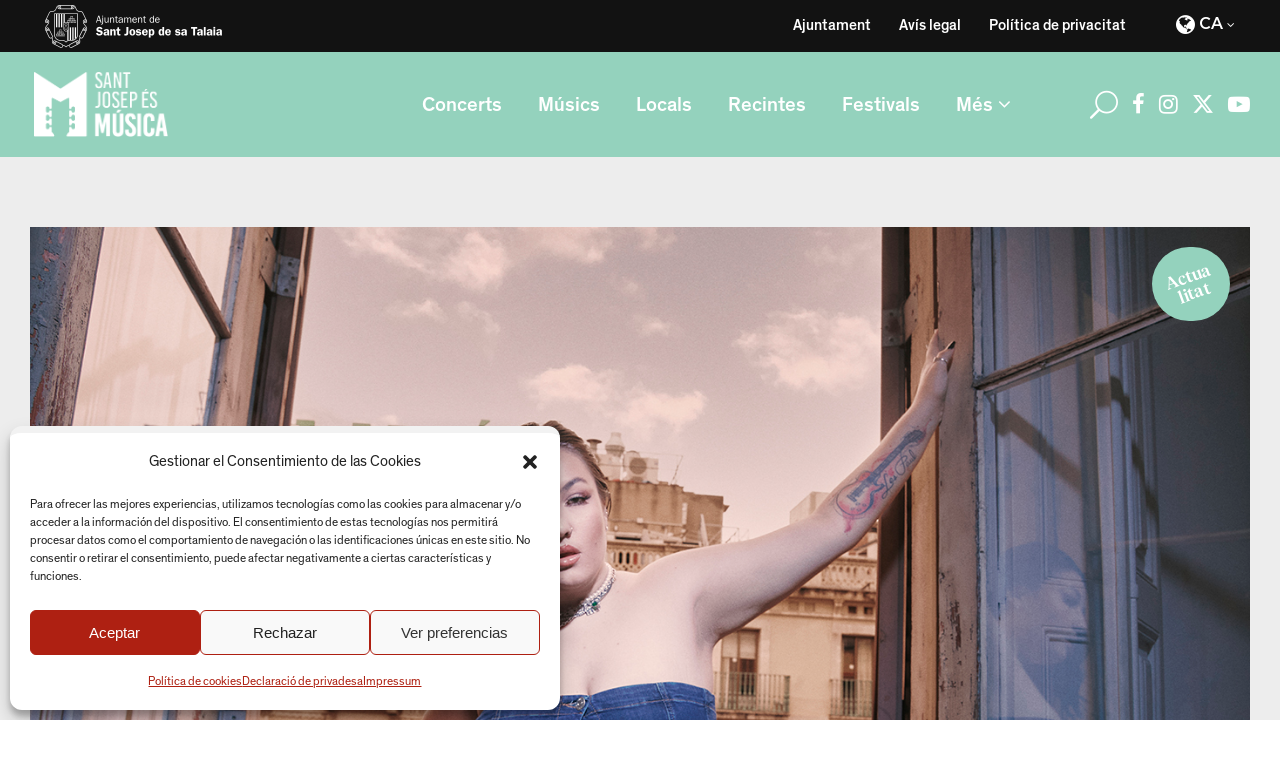

--- FILE ---
content_type: text/html; charset=UTF-8
request_url: https://musica.santjosep.org/rock-hip-hop-grafitis-patins-i-circ-per-celebrar-el-dia-de-la-joventut/
body_size: 19997
content:
<!DOCTYPE html>
<html lang="ca">
<head>
			
		<meta charset="UTF-8"/>
		<link rel="profile" href="http://gmpg.org/xfn/11"/>
					<link rel="pingback" href="https://musica.santjosep.org/xmlrpc.php">
			
				<meta name="viewport" content="width=device-width,initial-scale=1,user-scalable=yes">
		<meta name='robots' content='index, follow, max-image-preview:large, max-snippet:-1, max-video-preview:-1' />
<link rel="alternate" hreflang="ca" href="https://musica.santjosep.org/rock-hip-hop-grafitis-patins-i-circ-per-celebrar-el-dia-de-la-joventut/" />
<link rel="alternate" hreflang="es" href="https://musica.santjosep.org/es/rock-hip-hop-graffitis-patines-y-circo-para-celebrar-el-dia-de-la-juventud/" />
<link rel="alternate" hreflang="x-default" href="https://musica.santjosep.org/rock-hip-hop-grafitis-patins-i-circ-per-celebrar-el-dia-de-la-joventut/" />

	<!-- This site is optimized with the Yoast SEO plugin v26.6 - https://yoast.com/wordpress/plugins/seo/ -->
	<title>Rock, hip hop, grafitis, patins i circ per celebrar el Dia de la Joventut - Sant Josep és música</title>
	<link rel="canonical" href="https://musica.santjosep.org/rock-hip-hop-grafitis-patins-i-circ-per-celebrar-el-dia-de-la-joventut/" />
	<meta property="og:locale" content="ca_ES" />
	<meta property="og:type" content="article" />
	<meta property="og:title" content="Rock, hip hop, grafitis, patins i circ per celebrar el Dia de la Joventut - Sant Josep és música" />
	<meta property="og:description" content="Torna el Festival Sub-Urbà a Sant Jordi, amb un programa de dos dies amb molta música i atmosfera urbana" />
	<meta property="og:url" content="https://musica.santjosep.org/rock-hip-hop-grafitis-patins-i-circ-per-celebrar-el-dia-de-la-joventut/" />
	<meta property="og:site_name" content="Sant Josep és música" />
	<meta property="article:publisher" content="https://www.facebook.com/Sant-Josep-s-Msica-105337042007790" />
	<meta property="article:published_time" content="2022-08-16T08:34:55+00:00" />
	<meta property="article:modified_time" content="2022-08-16T08:36:14+00:00" />
	<meta property="og:image" content="https://musica.santjosep.org/wp-content/uploads/2022/08/merymyles5rec.jpg" />
	<meta property="og:image:width" content="1400" />
	<meta property="og:image:height" content="933" />
	<meta property="og:image:type" content="image/jpeg" />
	<meta name="author" content="xescu" />
	<meta name="twitter:card" content="summary_large_image" />
	<meta name="twitter:creator" content="@MusicaSantJosep" />
	<meta name="twitter:site" content="@MusicaSantJosep" />
	<meta name="twitter:label1" content="Escrit per" />
	<meta name="twitter:data1" content="xescu" />
	<meta name="twitter:label2" content="Temps estimat de lectura" />
	<meta name="twitter:data2" content="2 minuts" />
	<script type="application/ld+json" class="yoast-schema-graph">{"@context":"https://schema.org","@graph":[{"@type":"Article","@id":"https://musica.santjosep.org/rock-hip-hop-grafitis-patins-i-circ-per-celebrar-el-dia-de-la-joventut/#article","isPartOf":{"@id":"https://musica.santjosep.org/rock-hip-hop-grafitis-patins-i-circ-per-celebrar-el-dia-de-la-joventut/"},"author":{"name":"xescu","@id":"https://musica.santjosep.org/es/#/schema/person/0f860b74dd6768c60f67a1aacfe267e3"},"headline":"Rock, hip hop, grafitis, patins i circ per celebrar el Dia de la Joventut","datePublished":"2022-08-16T08:34:55+00:00","dateModified":"2022-08-16T08:36:14+00:00","mainEntityOfPage":{"@id":"https://musica.santjosep.org/rock-hip-hop-grafitis-patins-i-circ-per-celebrar-el-dia-de-la-joventut/"},"wordCount":352,"commentCount":0,"publisher":{"@id":"https://musica.santjosep.org/es/#organization"},"image":{"@id":"https://musica.santjosep.org/rock-hip-hop-grafitis-patins-i-circ-per-celebrar-el-dia-de-la-joventut/#primaryimage"},"thumbnailUrl":"https://musica.santjosep.org/wp-content/uploads/2022/08/merymyles5rec.jpg","articleSection":["Actualitat"],"inLanguage":"ca","potentialAction":[{"@type":"CommentAction","name":"Comment","target":["https://musica.santjosep.org/rock-hip-hop-grafitis-patins-i-circ-per-celebrar-el-dia-de-la-joventut/#respond"]}]},{"@type":"WebPage","@id":"https://musica.santjosep.org/rock-hip-hop-grafitis-patins-i-circ-per-celebrar-el-dia-de-la-joventut/","url":"https://musica.santjosep.org/rock-hip-hop-grafitis-patins-i-circ-per-celebrar-el-dia-de-la-joventut/","name":"Rock, hip hop, grafitis, patins i circ per celebrar el Dia de la Joventut - Sant Josep és música","isPartOf":{"@id":"https://musica.santjosep.org/es/#website"},"primaryImageOfPage":{"@id":"https://musica.santjosep.org/rock-hip-hop-grafitis-patins-i-circ-per-celebrar-el-dia-de-la-joventut/#primaryimage"},"image":{"@id":"https://musica.santjosep.org/rock-hip-hop-grafitis-patins-i-circ-per-celebrar-el-dia-de-la-joventut/#primaryimage"},"thumbnailUrl":"https://musica.santjosep.org/wp-content/uploads/2022/08/merymyles5rec.jpg","datePublished":"2022-08-16T08:34:55+00:00","dateModified":"2022-08-16T08:36:14+00:00","breadcrumb":{"@id":"https://musica.santjosep.org/rock-hip-hop-grafitis-patins-i-circ-per-celebrar-el-dia-de-la-joventut/#breadcrumb"},"inLanguage":"ca","potentialAction":[{"@type":"ReadAction","target":["https://musica.santjosep.org/rock-hip-hop-grafitis-patins-i-circ-per-celebrar-el-dia-de-la-joventut/"]}]},{"@type":"ImageObject","inLanguage":"ca","@id":"https://musica.santjosep.org/rock-hip-hop-grafitis-patins-i-circ-per-celebrar-el-dia-de-la-joventut/#primaryimage","url":"https://musica.santjosep.org/wp-content/uploads/2022/08/merymyles5rec.jpg","contentUrl":"https://musica.santjosep.org/wp-content/uploads/2022/08/merymyles5rec.jpg","width":1400,"height":933},{"@type":"BreadcrumbList","@id":"https://musica.santjosep.org/rock-hip-hop-grafitis-patins-i-circ-per-celebrar-el-dia-de-la-joventut/#breadcrumb","itemListElement":[{"@type":"ListItem","position":1,"name":"Portada","item":"https://musica.santjosep.org/"},{"@type":"ListItem","position":2,"name":"Rock, hip hop, grafitis, patins i circ per celebrar el Dia de la Joventut"}]},{"@type":"WebSite","@id":"https://musica.santjosep.org/es/#website","url":"https://musica.santjosep.org/es/","name":"Sant Josep és música","description":"Información actualizada de todos los conciertos, grupos y artistas que actúen tanto en fiestas y festivales, como en establecimientos privados en el municipio de Sant Josep de sa Talaia","publisher":{"@id":"https://musica.santjosep.org/es/#organization"},"potentialAction":[{"@type":"SearchAction","target":{"@type":"EntryPoint","urlTemplate":"https://musica.santjosep.org/es/?s={search_term_string}"},"query-input":{"@type":"PropertyValueSpecification","valueRequired":true,"valueName":"search_term_string"}}],"inLanguage":"ca"},{"@type":"Organization","@id":"https://musica.santjosep.org/es/#organization","name":"Sant Josep és música","url":"https://musica.santjosep.org/es/","logo":{"@type":"ImageObject","inLanguage":"ca","@id":"https://musica.santjosep.org/es/#/schema/logo/image/","url":"https://musica.santjosep.org/wp-content/uploads/2022/01/logo-SJEM.png","contentUrl":"https://musica.santjosep.org/wp-content/uploads/2022/01/logo-SJEM.png","width":213,"height":103,"caption":"Sant Josep és música"},"image":{"@id":"https://musica.santjosep.org/es/#/schema/logo/image/"},"sameAs":["https://www.facebook.com/Sant-Josep-s-Msica-105337042007790","https://x.com/MusicaSantJosep","https://www.instagram.com/musicasantjosep/","https://www.youtube.com/channel/UCBSLSUpqfrfsiOMVslmZEJA"]},{"@type":"Person","@id":"https://musica.santjosep.org/es/#/schema/person/0f860b74dd6768c60f67a1aacfe267e3","name":"xescu","image":{"@type":"ImageObject","inLanguage":"ca","@id":"https://musica.santjosep.org/es/#/schema/person/image/","url":"https://secure.gravatar.com/avatar/d569ee5739a9c7022470ea472c9b4b9cf476e15f1be71e5242c911d673d14ad9?s=96&d=mm&r=g","contentUrl":"https://secure.gravatar.com/avatar/d569ee5739a9c7022470ea472c9b4b9cf476e15f1be71e5242c911d673d14ad9?s=96&d=mm&r=g","caption":"xescu"}}]}</script>
	<!-- / Yoast SEO plugin. -->


<link rel='dns-prefetch' href='//cdnjs.cloudflare.com' />
<link rel='dns-prefetch' href='//fonts.googleapis.com' />
<link rel="alternate" type="application/rss+xml" title="Sant Josep és música &raquo; Canal d&#039;informació" href="https://musica.santjosep.org/feed/" />
<link rel="alternate" type="application/rss+xml" title="Sant Josep és música &raquo; Canal dels comentaris" href="https://musica.santjosep.org/comments/feed/" />
<link rel="alternate" type="text/calendar" title="Sant Josep és música &raquo; Canal iCal" href="https://musica.santjosep.org/concerts-santjosep/?ical=1" />
<link rel="alternate" type="application/rss+xml" title="Sant Josep és música &raquo; Rock, hip hop, grafitis, patins i circ per celebrar el Dia de la Joventut Canal dels comentaris" href="https://musica.santjosep.org/rock-hip-hop-grafitis-patins-i-circ-per-celebrar-el-dia-de-la-joventut/feed/" />
<link rel="alternate" title="oEmbed (JSON)" type="application/json+oembed" href="https://musica.santjosep.org/wp-json/oembed/1.0/embed?url=https%3A%2F%2Fmusica.santjosep.org%2Frock-hip-hop-grafitis-patins-i-circ-per-celebrar-el-dia-de-la-joventut%2F" />
<link rel="alternate" title="oEmbed (XML)" type="text/xml+oembed" href="https://musica.santjosep.org/wp-json/oembed/1.0/embed?url=https%3A%2F%2Fmusica.santjosep.org%2Frock-hip-hop-grafitis-patins-i-circ-per-celebrar-el-dia-de-la-joventut%2F&#038;format=xml" />
<style id='wp-img-auto-sizes-contain-inline-css' type='text/css'>
img:is([sizes=auto i],[sizes^="auto," i]){contain-intrinsic-size:3000px 1500px}
/*# sourceURL=wp-img-auto-sizes-contain-inline-css */
</style>
<link rel='stylesheet' id='tribe-events-pro-mini-calendar-block-styles-css' href='https://musica.santjosep.org/wp-content/plugins/events-calendar-pro/build/css/tribe-events-pro-mini-calendar-block.css?ver=7.7.11' type='text/css' media='all' />
<style id='wp-emoji-styles-inline-css' type='text/css'>

	img.wp-smiley, img.emoji {
		display: inline !important;
		border: none !important;
		box-shadow: none !important;
		height: 1em !important;
		width: 1em !important;
		margin: 0 0.07em !important;
		vertical-align: -0.1em !important;
		background: none !important;
		padding: 0 !important;
	}
/*# sourceURL=wp-emoji-styles-inline-css */
</style>
<link rel='stylesheet' id='wp-block-library-css' href='https://musica.santjosep.org/wp-includes/css/dist/block-library/style.min.css?ver=6.9' type='text/css' media='all' />
<style id='wp-block-image-inline-css' type='text/css'>
.wp-block-image>a,.wp-block-image>figure>a{display:inline-block}.wp-block-image img{box-sizing:border-box;height:auto;max-width:100%;vertical-align:bottom}@media not (prefers-reduced-motion){.wp-block-image img.hide{visibility:hidden}.wp-block-image img.show{animation:show-content-image .4s}}.wp-block-image[style*=border-radius] img,.wp-block-image[style*=border-radius]>a{border-radius:inherit}.wp-block-image.has-custom-border img{box-sizing:border-box}.wp-block-image.aligncenter{text-align:center}.wp-block-image.alignfull>a,.wp-block-image.alignwide>a{width:100%}.wp-block-image.alignfull img,.wp-block-image.alignwide img{height:auto;width:100%}.wp-block-image .aligncenter,.wp-block-image .alignleft,.wp-block-image .alignright,.wp-block-image.aligncenter,.wp-block-image.alignleft,.wp-block-image.alignright{display:table}.wp-block-image .aligncenter>figcaption,.wp-block-image .alignleft>figcaption,.wp-block-image .alignright>figcaption,.wp-block-image.aligncenter>figcaption,.wp-block-image.alignleft>figcaption,.wp-block-image.alignright>figcaption{caption-side:bottom;display:table-caption}.wp-block-image .alignleft{float:left;margin:.5em 1em .5em 0}.wp-block-image .alignright{float:right;margin:.5em 0 .5em 1em}.wp-block-image .aligncenter{margin-left:auto;margin-right:auto}.wp-block-image :where(figcaption){margin-bottom:1em;margin-top:.5em}.wp-block-image.is-style-circle-mask img{border-radius:9999px}@supports ((-webkit-mask-image:none) or (mask-image:none)) or (-webkit-mask-image:none){.wp-block-image.is-style-circle-mask img{border-radius:0;-webkit-mask-image:url('data:image/svg+xml;utf8,<svg viewBox="0 0 100 100" xmlns="http://www.w3.org/2000/svg"><circle cx="50" cy="50" r="50"/></svg>');mask-image:url('data:image/svg+xml;utf8,<svg viewBox="0 0 100 100" xmlns="http://www.w3.org/2000/svg"><circle cx="50" cy="50" r="50"/></svg>');mask-mode:alpha;-webkit-mask-position:center;mask-position:center;-webkit-mask-repeat:no-repeat;mask-repeat:no-repeat;-webkit-mask-size:contain;mask-size:contain}}:root :where(.wp-block-image.is-style-rounded img,.wp-block-image .is-style-rounded img){border-radius:9999px}.wp-block-image figure{margin:0}.wp-lightbox-container{display:flex;flex-direction:column;position:relative}.wp-lightbox-container img{cursor:zoom-in}.wp-lightbox-container img:hover+button{opacity:1}.wp-lightbox-container button{align-items:center;backdrop-filter:blur(16px) saturate(180%);background-color:#5a5a5a40;border:none;border-radius:4px;cursor:zoom-in;display:flex;height:20px;justify-content:center;opacity:0;padding:0;position:absolute;right:16px;text-align:center;top:16px;width:20px;z-index:100}@media not (prefers-reduced-motion){.wp-lightbox-container button{transition:opacity .2s ease}}.wp-lightbox-container button:focus-visible{outline:3px auto #5a5a5a40;outline:3px auto -webkit-focus-ring-color;outline-offset:3px}.wp-lightbox-container button:hover{cursor:pointer;opacity:1}.wp-lightbox-container button:focus{opacity:1}.wp-lightbox-container button:focus,.wp-lightbox-container button:hover,.wp-lightbox-container button:not(:hover):not(:active):not(.has-background){background-color:#5a5a5a40;border:none}.wp-lightbox-overlay{box-sizing:border-box;cursor:zoom-out;height:100vh;left:0;overflow:hidden;position:fixed;top:0;visibility:hidden;width:100%;z-index:100000}.wp-lightbox-overlay .close-button{align-items:center;cursor:pointer;display:flex;justify-content:center;min-height:40px;min-width:40px;padding:0;position:absolute;right:calc(env(safe-area-inset-right) + 16px);top:calc(env(safe-area-inset-top) + 16px);z-index:5000000}.wp-lightbox-overlay .close-button:focus,.wp-lightbox-overlay .close-button:hover,.wp-lightbox-overlay .close-button:not(:hover):not(:active):not(.has-background){background:none;border:none}.wp-lightbox-overlay .lightbox-image-container{height:var(--wp--lightbox-container-height);left:50%;overflow:hidden;position:absolute;top:50%;transform:translate(-50%,-50%);transform-origin:top left;width:var(--wp--lightbox-container-width);z-index:9999999999}.wp-lightbox-overlay .wp-block-image{align-items:center;box-sizing:border-box;display:flex;height:100%;justify-content:center;margin:0;position:relative;transform-origin:0 0;width:100%;z-index:3000000}.wp-lightbox-overlay .wp-block-image img{height:var(--wp--lightbox-image-height);min-height:var(--wp--lightbox-image-height);min-width:var(--wp--lightbox-image-width);width:var(--wp--lightbox-image-width)}.wp-lightbox-overlay .wp-block-image figcaption{display:none}.wp-lightbox-overlay button{background:none;border:none}.wp-lightbox-overlay .scrim{background-color:#fff;height:100%;opacity:.9;position:absolute;width:100%;z-index:2000000}.wp-lightbox-overlay.active{visibility:visible}@media not (prefers-reduced-motion){.wp-lightbox-overlay.active{animation:turn-on-visibility .25s both}.wp-lightbox-overlay.active img{animation:turn-on-visibility .35s both}.wp-lightbox-overlay.show-closing-animation:not(.active){animation:turn-off-visibility .35s both}.wp-lightbox-overlay.show-closing-animation:not(.active) img{animation:turn-off-visibility .25s both}.wp-lightbox-overlay.zoom.active{animation:none;opacity:1;visibility:visible}.wp-lightbox-overlay.zoom.active .lightbox-image-container{animation:lightbox-zoom-in .4s}.wp-lightbox-overlay.zoom.active .lightbox-image-container img{animation:none}.wp-lightbox-overlay.zoom.active .scrim{animation:turn-on-visibility .4s forwards}.wp-lightbox-overlay.zoom.show-closing-animation:not(.active){animation:none}.wp-lightbox-overlay.zoom.show-closing-animation:not(.active) .lightbox-image-container{animation:lightbox-zoom-out .4s}.wp-lightbox-overlay.zoom.show-closing-animation:not(.active) .lightbox-image-container img{animation:none}.wp-lightbox-overlay.zoom.show-closing-animation:not(.active) .scrim{animation:turn-off-visibility .4s forwards}}@keyframes show-content-image{0%{visibility:hidden}99%{visibility:hidden}to{visibility:visible}}@keyframes turn-on-visibility{0%{opacity:0}to{opacity:1}}@keyframes turn-off-visibility{0%{opacity:1;visibility:visible}99%{opacity:0;visibility:visible}to{opacity:0;visibility:hidden}}@keyframes lightbox-zoom-in{0%{transform:translate(calc((-100vw + var(--wp--lightbox-scrollbar-width))/2 + var(--wp--lightbox-initial-left-position)),calc(-50vh + var(--wp--lightbox-initial-top-position))) scale(var(--wp--lightbox-scale))}to{transform:translate(-50%,-50%) scale(1)}}@keyframes lightbox-zoom-out{0%{transform:translate(-50%,-50%) scale(1);visibility:visible}99%{visibility:visible}to{transform:translate(calc((-100vw + var(--wp--lightbox-scrollbar-width))/2 + var(--wp--lightbox-initial-left-position)),calc(-50vh + var(--wp--lightbox-initial-top-position))) scale(var(--wp--lightbox-scale));visibility:hidden}}
/*# sourceURL=https://musica.santjosep.org/wp-includes/blocks/image/style.min.css */
</style>
<style id='wp-block-paragraph-inline-css' type='text/css'>
.is-small-text{font-size:.875em}.is-regular-text{font-size:1em}.is-large-text{font-size:2.25em}.is-larger-text{font-size:3em}.has-drop-cap:not(:focus):first-letter{float:left;font-size:8.4em;font-style:normal;font-weight:100;line-height:.68;margin:.05em .1em 0 0;text-transform:uppercase}body.rtl .has-drop-cap:not(:focus):first-letter{float:none;margin-left:.1em}p.has-drop-cap.has-background{overflow:hidden}:root :where(p.has-background){padding:1.25em 2.375em}:where(p.has-text-color:not(.has-link-color)) a{color:inherit}p.has-text-align-left[style*="writing-mode:vertical-lr"],p.has-text-align-right[style*="writing-mode:vertical-rl"]{rotate:180deg}
/*# sourceURL=https://musica.santjosep.org/wp-includes/blocks/paragraph/style.min.css */
</style>
<style id='global-styles-inline-css' type='text/css'>
:root{--wp--preset--aspect-ratio--square: 1;--wp--preset--aspect-ratio--4-3: 4/3;--wp--preset--aspect-ratio--3-4: 3/4;--wp--preset--aspect-ratio--3-2: 3/2;--wp--preset--aspect-ratio--2-3: 2/3;--wp--preset--aspect-ratio--16-9: 16/9;--wp--preset--aspect-ratio--9-16: 9/16;--wp--preset--color--black: #000000;--wp--preset--color--cyan-bluish-gray: #abb8c3;--wp--preset--color--white: #ffffff;--wp--preset--color--pale-pink: #f78da7;--wp--preset--color--vivid-red: #cf2e2e;--wp--preset--color--luminous-vivid-orange: #ff6900;--wp--preset--color--luminous-vivid-amber: #fcb900;--wp--preset--color--light-green-cyan: #7bdcb5;--wp--preset--color--vivid-green-cyan: #00d084;--wp--preset--color--pale-cyan-blue: #8ed1fc;--wp--preset--color--vivid-cyan-blue: #0693e3;--wp--preset--color--vivid-purple: #9b51e0;--wp--preset--gradient--vivid-cyan-blue-to-vivid-purple: linear-gradient(135deg,rgb(6,147,227) 0%,rgb(155,81,224) 100%);--wp--preset--gradient--light-green-cyan-to-vivid-green-cyan: linear-gradient(135deg,rgb(122,220,180) 0%,rgb(0,208,130) 100%);--wp--preset--gradient--luminous-vivid-amber-to-luminous-vivid-orange: linear-gradient(135deg,rgb(252,185,0) 0%,rgb(255,105,0) 100%);--wp--preset--gradient--luminous-vivid-orange-to-vivid-red: linear-gradient(135deg,rgb(255,105,0) 0%,rgb(207,46,46) 100%);--wp--preset--gradient--very-light-gray-to-cyan-bluish-gray: linear-gradient(135deg,rgb(238,238,238) 0%,rgb(169,184,195) 100%);--wp--preset--gradient--cool-to-warm-spectrum: linear-gradient(135deg,rgb(74,234,220) 0%,rgb(151,120,209) 20%,rgb(207,42,186) 40%,rgb(238,44,130) 60%,rgb(251,105,98) 80%,rgb(254,248,76) 100%);--wp--preset--gradient--blush-light-purple: linear-gradient(135deg,rgb(255,206,236) 0%,rgb(152,150,240) 100%);--wp--preset--gradient--blush-bordeaux: linear-gradient(135deg,rgb(254,205,165) 0%,rgb(254,45,45) 50%,rgb(107,0,62) 100%);--wp--preset--gradient--luminous-dusk: linear-gradient(135deg,rgb(255,203,112) 0%,rgb(199,81,192) 50%,rgb(65,88,208) 100%);--wp--preset--gradient--pale-ocean: linear-gradient(135deg,rgb(255,245,203) 0%,rgb(182,227,212) 50%,rgb(51,167,181) 100%);--wp--preset--gradient--electric-grass: linear-gradient(135deg,rgb(202,248,128) 0%,rgb(113,206,126) 100%);--wp--preset--gradient--midnight: linear-gradient(135deg,rgb(2,3,129) 0%,rgb(40,116,252) 100%);--wp--preset--font-size--small: 13px;--wp--preset--font-size--medium: 20px;--wp--preset--font-size--large: 36px;--wp--preset--font-size--x-large: 42px;--wp--preset--spacing--20: 0.44rem;--wp--preset--spacing--30: 0.67rem;--wp--preset--spacing--40: 1rem;--wp--preset--spacing--50: 1.5rem;--wp--preset--spacing--60: 2.25rem;--wp--preset--spacing--70: 3.38rem;--wp--preset--spacing--80: 5.06rem;--wp--preset--shadow--natural: 6px 6px 9px rgba(0, 0, 0, 0.2);--wp--preset--shadow--deep: 12px 12px 50px rgba(0, 0, 0, 0.4);--wp--preset--shadow--sharp: 6px 6px 0px rgba(0, 0, 0, 0.2);--wp--preset--shadow--outlined: 6px 6px 0px -3px rgb(255, 255, 255), 6px 6px rgb(0, 0, 0);--wp--preset--shadow--crisp: 6px 6px 0px rgb(0, 0, 0);}:where(.is-layout-flex){gap: 0.5em;}:where(.is-layout-grid){gap: 0.5em;}body .is-layout-flex{display: flex;}.is-layout-flex{flex-wrap: wrap;align-items: center;}.is-layout-flex > :is(*, div){margin: 0;}body .is-layout-grid{display: grid;}.is-layout-grid > :is(*, div){margin: 0;}:where(.wp-block-columns.is-layout-flex){gap: 2em;}:where(.wp-block-columns.is-layout-grid){gap: 2em;}:where(.wp-block-post-template.is-layout-flex){gap: 1.25em;}:where(.wp-block-post-template.is-layout-grid){gap: 1.25em;}.has-black-color{color: var(--wp--preset--color--black) !important;}.has-cyan-bluish-gray-color{color: var(--wp--preset--color--cyan-bluish-gray) !important;}.has-white-color{color: var(--wp--preset--color--white) !important;}.has-pale-pink-color{color: var(--wp--preset--color--pale-pink) !important;}.has-vivid-red-color{color: var(--wp--preset--color--vivid-red) !important;}.has-luminous-vivid-orange-color{color: var(--wp--preset--color--luminous-vivid-orange) !important;}.has-luminous-vivid-amber-color{color: var(--wp--preset--color--luminous-vivid-amber) !important;}.has-light-green-cyan-color{color: var(--wp--preset--color--light-green-cyan) !important;}.has-vivid-green-cyan-color{color: var(--wp--preset--color--vivid-green-cyan) !important;}.has-pale-cyan-blue-color{color: var(--wp--preset--color--pale-cyan-blue) !important;}.has-vivid-cyan-blue-color{color: var(--wp--preset--color--vivid-cyan-blue) !important;}.has-vivid-purple-color{color: var(--wp--preset--color--vivid-purple) !important;}.has-black-background-color{background-color: var(--wp--preset--color--black) !important;}.has-cyan-bluish-gray-background-color{background-color: var(--wp--preset--color--cyan-bluish-gray) !important;}.has-white-background-color{background-color: var(--wp--preset--color--white) !important;}.has-pale-pink-background-color{background-color: var(--wp--preset--color--pale-pink) !important;}.has-vivid-red-background-color{background-color: var(--wp--preset--color--vivid-red) !important;}.has-luminous-vivid-orange-background-color{background-color: var(--wp--preset--color--luminous-vivid-orange) !important;}.has-luminous-vivid-amber-background-color{background-color: var(--wp--preset--color--luminous-vivid-amber) !important;}.has-light-green-cyan-background-color{background-color: var(--wp--preset--color--light-green-cyan) !important;}.has-vivid-green-cyan-background-color{background-color: var(--wp--preset--color--vivid-green-cyan) !important;}.has-pale-cyan-blue-background-color{background-color: var(--wp--preset--color--pale-cyan-blue) !important;}.has-vivid-cyan-blue-background-color{background-color: var(--wp--preset--color--vivid-cyan-blue) !important;}.has-vivid-purple-background-color{background-color: var(--wp--preset--color--vivid-purple) !important;}.has-black-border-color{border-color: var(--wp--preset--color--black) !important;}.has-cyan-bluish-gray-border-color{border-color: var(--wp--preset--color--cyan-bluish-gray) !important;}.has-white-border-color{border-color: var(--wp--preset--color--white) !important;}.has-pale-pink-border-color{border-color: var(--wp--preset--color--pale-pink) !important;}.has-vivid-red-border-color{border-color: var(--wp--preset--color--vivid-red) !important;}.has-luminous-vivid-orange-border-color{border-color: var(--wp--preset--color--luminous-vivid-orange) !important;}.has-luminous-vivid-amber-border-color{border-color: var(--wp--preset--color--luminous-vivid-amber) !important;}.has-light-green-cyan-border-color{border-color: var(--wp--preset--color--light-green-cyan) !important;}.has-vivid-green-cyan-border-color{border-color: var(--wp--preset--color--vivid-green-cyan) !important;}.has-pale-cyan-blue-border-color{border-color: var(--wp--preset--color--pale-cyan-blue) !important;}.has-vivid-cyan-blue-border-color{border-color: var(--wp--preset--color--vivid-cyan-blue) !important;}.has-vivid-purple-border-color{border-color: var(--wp--preset--color--vivid-purple) !important;}.has-vivid-cyan-blue-to-vivid-purple-gradient-background{background: var(--wp--preset--gradient--vivid-cyan-blue-to-vivid-purple) !important;}.has-light-green-cyan-to-vivid-green-cyan-gradient-background{background: var(--wp--preset--gradient--light-green-cyan-to-vivid-green-cyan) !important;}.has-luminous-vivid-amber-to-luminous-vivid-orange-gradient-background{background: var(--wp--preset--gradient--luminous-vivid-amber-to-luminous-vivid-orange) !important;}.has-luminous-vivid-orange-to-vivid-red-gradient-background{background: var(--wp--preset--gradient--luminous-vivid-orange-to-vivid-red) !important;}.has-very-light-gray-to-cyan-bluish-gray-gradient-background{background: var(--wp--preset--gradient--very-light-gray-to-cyan-bluish-gray) !important;}.has-cool-to-warm-spectrum-gradient-background{background: var(--wp--preset--gradient--cool-to-warm-spectrum) !important;}.has-blush-light-purple-gradient-background{background: var(--wp--preset--gradient--blush-light-purple) !important;}.has-blush-bordeaux-gradient-background{background: var(--wp--preset--gradient--blush-bordeaux) !important;}.has-luminous-dusk-gradient-background{background: var(--wp--preset--gradient--luminous-dusk) !important;}.has-pale-ocean-gradient-background{background: var(--wp--preset--gradient--pale-ocean) !important;}.has-electric-grass-gradient-background{background: var(--wp--preset--gradient--electric-grass) !important;}.has-midnight-gradient-background{background: var(--wp--preset--gradient--midnight) !important;}.has-small-font-size{font-size: var(--wp--preset--font-size--small) !important;}.has-medium-font-size{font-size: var(--wp--preset--font-size--medium) !important;}.has-large-font-size{font-size: var(--wp--preset--font-size--large) !important;}.has-x-large-font-size{font-size: var(--wp--preset--font-size--x-large) !important;}
/*# sourceURL=global-styles-inline-css */
</style>

<style id='classic-theme-styles-inline-css' type='text/css'>
/*! This file is auto-generated */
.wp-block-button__link{color:#fff;background-color:#32373c;border-radius:9999px;box-shadow:none;text-decoration:none;padding:calc(.667em + 2px) calc(1.333em + 2px);font-size:1.125em}.wp-block-file__button{background:#32373c;color:#fff;text-decoration:none}
/*# sourceURL=/wp-includes/css/classic-themes.min.css */
</style>
<link rel='stylesheet' id='journo-edge-style-handle-modules-css' href='https://musica.santjosep.org/wp-content/themes/journo/assets/css/modules.min.css?ver=6.9' type='text/css' media='all' />
<style id='journo-edge-style-handle-modules-inline-css' type='text/css'>
.postid-11777.edgtf-boxed .edgtf-wrapper { background-attachment: fixed;}


/*# sourceURL=journo-edge-style-handle-modules-inline-css */
</style>
<link rel='stylesheet' id='edgtf-news-style-css' href='https://musica.santjosep.org/wp-content/plugins/edgtf-news/assets/css/news.min.css?ver=6.9' type='text/css' media='all' />
<link rel='stylesheet' id='journo-edge-style-handle-modules-responsive-css' href='https://musica.santjosep.org/wp-content/themes/journo/assets/css/modules-responsive.min.css?ver=6.9' type='text/css' media='all' />
<link rel='stylesheet' id='edgtf-news-responsive-style-css' href='https://musica.santjosep.org/wp-content/plugins/edgtf-news/assets/css/news-responsive.min.css?ver=6.9' type='text/css' media='all' />
<link rel='stylesheet' id='cmplz-general-css' href='https://musica.santjosep.org/wp-content/plugins/complianz-gdpr/assets/css/cookieblocker.min.css?ver=1766406831' type='text/css' media='all' />
<link rel='stylesheet' id='journo-edge-style-handle-default-style-css' href='https://musica.santjosep.org/wp-content/themes/journo/style.css?ver=6.9' type='text/css' media='all' />
<link rel='stylesheet' id='journo-edge-child-style-css' href='https://musica.santjosep.org/wp-content/themes/journo-child/style.css?ver=1.1.2' type='text/css' media='all' />
<link rel='stylesheet' id='brands-style-css' href='https://musica.santjosep.org/wp-content/themes/journo-child/fonts/brands/brands.css?ver=6.9' type='text/css' media='all' />
<link rel='stylesheet' id='font-awesome-6-css' href='https://cdnjs.cloudflare.com/ajax/libs/font-awesome/6.5.1/css/all.min.css?ver=6.5.1' type='text/css' media='all' />
<link rel='stylesheet' id='journo-font_awesome-css' href='https://musica.santjosep.org/wp-content/themes/journo/assets/css/font-awesome/css/font-awesome.min.css?ver=6.9' type='text/css' media='all' />
<link rel='stylesheet' id='journo-font_elegant-css' href='https://musica.santjosep.org/wp-content/themes/journo/assets/css/elegant-icons/style.min.css?ver=6.9' type='text/css' media='all' />
<link rel='stylesheet' id='journo-ion_icons-css' href='https://musica.santjosep.org/wp-content/themes/journo/assets/css/ion-icons/css/ionicons.min.css?ver=6.9' type='text/css' media='all' />
<link rel='stylesheet' id='journo-linear_icons-css' href='https://musica.santjosep.org/wp-content/themes/journo/assets/css/linear-icons/style.css?ver=6.9' type='text/css' media='all' />
<link rel='stylesheet' id='journo-linea_icons-css' href='https://musica.santjosep.org/wp-content/themes/journo/assets/css/linea-icons/style.css?ver=6.9' type='text/css' media='all' />
<link rel='stylesheet' id='mediaelement-css' href='https://musica.santjosep.org/wp-includes/js/mediaelement/mediaelementplayer-legacy.min.css?ver=4.2.17' type='text/css' media='all' />
<link rel='stylesheet' id='wp-mediaelement-css' href='https://musica.santjosep.org/wp-includes/js/mediaelement/wp-mediaelement.min.css?ver=6.9' type='text/css' media='all' />
<link rel='stylesheet' id='journo-edge-style-handle-google-fonts-css' href='https://fonts.googleapis.com/css?family=Open+Sans%3A300%2C400%2C500%2C600%2C700%7CMontserrat%3A300%2C400%2C500%2C600%2C700%7CCormorant+Garamond%3A300%2C400%2C500%2C600%2C700&#038;subset=latin-ext&#038;ver=1.0.0' type='text/css' media='all' />
<link rel='stylesheet' id='journo-core-dashboard-style-css' href='https://musica.santjosep.org/wp-content/plugins/edgtf-core/core-dashboard/assets/css/core-dashboard.min.css?ver=6.9' type='text/css' media='all' />
<script type="text/javascript" id="wpml-cookie-js-extra">
/* <![CDATA[ */
var wpml_cookies = {"wp-wpml_current_language":{"value":"ca","expires":1,"path":"/"}};
var wpml_cookies = {"wp-wpml_current_language":{"value":"ca","expires":1,"path":"/"}};
//# sourceURL=wpml-cookie-js-extra
/* ]]> */
</script>
<script type="text/javascript" src="https://musica.santjosep.org/wp-content/plugins/sitepress-multilingual-cms/res/js/cookies/language-cookie.js?ver=486900" id="wpml-cookie-js" defer="defer" data-wp-strategy="defer"></script>
<script type="text/javascript" src="https://musica.santjosep.org/wp-includes/js/jquery/jquery.min.js?ver=3.7.1" id="jquery-core-js"></script>
<script type="text/javascript" src="https://musica.santjosep.org/wp-includes/js/jquery/jquery-migrate.min.js?ver=3.4.1" id="jquery-migrate-js"></script>
<script></script><link rel="https://api.w.org/" href="https://musica.santjosep.org/wp-json/" /><link rel="alternate" title="JSON" type="application/json" href="https://musica.santjosep.org/wp-json/wp/v2/posts/11777" /><link rel="EditURI" type="application/rsd+xml" title="RSD" href="https://musica.santjosep.org/xmlrpc.php?rsd" />
<meta name="generator" content="WordPress 6.9" />
<link rel='shortlink' href='https://musica.santjosep.org/?p=11777' />
<meta name="generator" content="WPML ver:4.8.6 stt:8,2;" />
<meta name="tec-api-version" content="v1"><meta name="tec-api-origin" content="https://musica.santjosep.org"><link rel="alternate" href="https://musica.santjosep.org/wp-json/tribe/events/v1/" />			<style>.cmplz-hidden {
					display: none !important;
				}</style><meta name="generator" content="Powered by WPBakery Page Builder - drag and drop page builder for WordPress."/>
<link rel="icon" href="https://musica.santjosep.org/wp-content/uploads/2022/01/cropped-santjosepesmusica-32x32.png" sizes="32x32" />
<link rel="icon" href="https://musica.santjosep.org/wp-content/uploads/2022/01/cropped-santjosepesmusica-192x192.png" sizes="192x192" />
<link rel="apple-touch-icon" href="https://musica.santjosep.org/wp-content/uploads/2022/01/cropped-santjosepesmusica-180x180.png" />
<meta name="msapplication-TileImage" content="https://musica.santjosep.org/wp-content/uploads/2022/01/cropped-santjosepesmusica-270x270.png" />
<noscript><style> .wpb_animate_when_almost_visible { opacity: 1; }</style></noscript>	<meta name="facebook-domain-verification" content="hywjegnsrd2z1zq1bd6mb406y47ids" />
	<script type='text/javascript' src='https://platform-api.sharethis.com/js/sharethis.js#property=61e915ae6346030019493acc&product=sop' async='async'></script>
</head>
<body class="wp-singular post-template-default single single-post postid-11777 single-format-standard wp-theme-journo wp-child-theme-journo-child edgt-core-1.5 edgt-news-1.2 tribe-no-js journo child-child-ver-1.0.1 journo-ver-2.1 edgtf-grid-1300 edgtf-empty-google-api edgtf-no-behavior edgtf-dropdown-animate-height edgtf-header-standard edgtf-menu-area-shadow-disable edgtf-menu-area-in-grid-shadow-disable edgtf-menu-area-border-disable edgtf-menu-area-in-grid-border-disable edgtf-header-menu-area-in-grid-padding edgtf-logo-area-border-disable edgtf-default-mobile-header edgtf-sticky-up-mobile-header edgtf-header-top-enabled edgtf-top-bar-in-grid-padding edgtf-fullscreen-search edgtf-search-fade wpb-js-composer js-comp-ver-8.7.2 vc_responsive" itemscope itemtype="http://schema.org/WebPage">
	
    <div class="edgtf-wrapper">
        <div class="edgtf-wrapper-inner">
            	
		
	<div class="edgtf-top-bar">
				
					<div class="edgtf-grid">
						
			<div class="edgtf-vertical-align-containers">
				<div class="edgtf-position-left">
					<div class="edgtf-position-left-inner">
													<div id="block-7" class="widget widget_block widget_media_image edgtf-top-bar-widget">
<figure class="wp-block-image size-full"><img decoding="async" width="177" height="43" src="https://musica.santjosep.org/wp-content/uploads/2022/01/santjoseplogoblanco.png" alt="" class="wp-image-116"/></figure>
</div>											</div>
				</div>
				<div class="edgtf-position-right">
					<div class="edgtf-position-right-inner">
													<div id="nav_menu-2" class="widget widget_nav_menu edgtf-top-bar-widget"><div class="menu-top-legal-ca-container"><ul id="menu-top-legal-ca" class="menu"><li id="menu-item-2164" class="menu-item menu-item-type-custom menu-item-object-custom menu-item-2164"><a target="_blank" href="https://www.santjosep.org/">Ajuntament</a></li>
<li id="menu-item-2165" class="menu-item menu-item-type-custom menu-item-object-custom menu-item-2165"><a target="_blank" href="https://www.santjosep.org/avis-legal/">Avís legal</a></li>
<li id="menu-item-2166" class="menu-item menu-item-type-custom menu-item-object-custom menu-item-2166"><a target="_blank" href="https://www.santjosep.org/politica-de-privacitat/">Política de privacitat</a></li>
</ul></div></div><div id="block-13" class="widget widget_block edgtf-top-bar-widget"><p><ul class="idiomasheader">
						<li>
							<div>
								<span class="fa fa-globe"></span>
								ca
								<span class="fa fa-angle-down"></span>
							</div>
							<ul><li><a href="https://musica.santjosep.org/es/rock-hip-hop-graffitis-patines-y-circo-para-celebrar-el-dia-de-la-juventud/">es</a></li></ul>
						</li>
					</ul></p>
</div>											</div>
				</div>
			</div>
				
					</div>
				
			</div>
	
	<div class="edgtf-fullscreen-search-holder">
	<a class="edgtf-fullscreen-search-close" href="javascript:void(0)">
		<span aria-hidden="true" class="edgtf-icon-font-elegant icon_close " ></span>	</a>
	<div class="edgtf-fullscreen-search-table">
		<div class="edgtf-fullscreen-search-cell">
			<div class="edgtf-fullscreen-search-inner">
				<form action="https://musica.santjosep.org/" class="edgtf-fullscreen-search-form" method="get">
					<div class="edgtf-form-holder">
						<div class="edgtf-form-holder-inner">
							<div class="edgtf-field-holder">
								<input type="text" placeholder="Cercar..." name="s" class="edgtf-search-field" autocomplete="off"/>
							</div>
							<button type="submit" class="edgtf-search-submit"><span aria-hidden="true" class="edgtf-icon-font-elegant icon_search " ></span></button>
							<div class="edgtf-line"></div>
						</div>
					</div>
				</form>
			</div>
		</div>
	</div>
</div>
<header class="edgtf-page-header">
		
				
	<div class="edgtf-menu-area edgtf-menu-right">
				
					<div class="edgtf-grid">
						
			<div class="edgtf-vertical-align-containers">
				<div class="edgtf-position-left">
					<div class="edgtf-position-left-inner">
						

<div class="edgtf-logo-wrapper">
    <a itemprop="url" href="https://musica.santjosep.org/" style="height: 68px;">
        <img itemprop="image" class="edgtf-normal-logo" src="https://musica.santjosep.org/wp-content/uploads/2022/01/logo-SJEM-W.png" width="282" height="137"  alt="logo"/>
                    </a>
</div>

											</div>
				</div>
								<div class="edgtf-position-right">
					<div class="edgtf-position-right-inner">
													
<nav class="edgtf-main-menu edgtf-drop-down edgtf-default-nav">
    <ul id="menu-menu-princi-ca" class="clearfix"><li id="nav-menu-item-2167" class="menu-item menu-item-type-post_type menu-item-object-page  narrow"><a href="https://musica.santjosep.org/concerts/" class=""><span class="item_outer"><span class="item_text">Concerts</span></span></a></li>
<li id="nav-menu-item-2168" class="menu-item menu-item-type-post_type menu-item-object-page  narrow"><a href="https://musica.santjosep.org/musics-santjosep/" class=""><span class="item_outer"><span class="item_text">Músics</span></span></a></li>
<li id="nav-menu-item-2169" class="menu-item menu-item-type-post_type menu-item-object-page  narrow"><a href="https://musica.santjosep.org/locals-santjosep/" class=""><span class="item_outer"><span class="item_text">Locals</span></span></a></li>
<li id="nav-menu-item-2170" class="menu-item menu-item-type-post_type menu-item-object-page  narrow"><a href="https://musica.santjosep.org/recintes-santjosep/" class=""><span class="item_outer"><span class="item_text">Recintes</span></span></a></li>
<li id="nav-menu-item-2171" class="menu-item menu-item-type-post_type menu-item-object-page  narrow"><a href="https://musica.santjosep.org/festivals-santjosep/" class=""><span class="item_outer"><span class="item_text">Festivals</span></span></a></li>
<li id="nav-menu-item-2172" class="menu-item menu-item-type-custom menu-item-object-custom menu-item-has-children  has_sub narrow"><a href="#" class=" no_link" onclick="JavaScript: return false;"><span class="item_outer"><span class="item_text">Més</span><i class="edgtf-menu-arrow fa fa-angle-down"></i></span></a>
<div class="second"><div class="inner"><ul>
	<li id="nav-menu-item-2173" class="menu-item menu-item-type-post_type menu-item-object-page "><a href="https://musica.santjosep.org/discos-santjosep/" class=""><span class="item_outer"><span class="item_text">Discos</span></span></a></li>
	<li id="nav-menu-item-2174" class="menu-item menu-item-type-post_type menu-item-object-page "><a href="https://musica.santjosep.org/empreses-i-serveis/" class=""><span class="item_outer"><span class="item_text">Serveis</span></span></a></li>
	<li id="nav-menu-item-2175" class="menu-item menu-item-type-post_type menu-item-object-page "><a href="https://musica.santjosep.org/actualitat/" class=""><span class="item_outer"><span class="item_text">Actualitat</span></span></a></li>
</ul></div></div>
</li>
</ul></nav>

														
		<a  style="font-size: 28px;color: #b3291f;" class="edgtf-search-opener edgtf-icon-has-hover" href="javascript:void(0)">
            <span class="edgtf-search-opener-wrapper">
                <span aria-hidden="true" class="edgtf-icon-font-elegant icon_search "></span>	                        </span>
		</a>
	<div class="widget edgtf-social-icons-group-widget text-align-left">							<a class="edgtf-social-icon-widget-holder edgtf-icon-has-hover"  				   href="https://www.facebook.com/Sant-Josep-s-Msica-105337042007790" target="_blank">
					<span class="edgtf-social-icon-widget fa fa-facebook"></span>				</a>
										<a class="edgtf-social-icon-widget-holder edgtf-icon-has-hover"  				   href="https://www.instagram.com/musicasantjosep/" target="_blank">
					<span class="edgtf-social-icon-widget fa fa-instagram"></span>				</a>
										<a class="edgtf-social-icon-widget-holder edgtf-icon-has-hover"  				   href="https://x.com/MusicaSantJosep" target="_blank">
					<span class="edgtf-social-icon-widget fa fa-twitter"></span>				</a>
										<a class="edgtf-social-icon-widget-holder edgtf-icon-has-hover"  				   href="https://www.youtube.com/channel/UCBSLSUpqfrfsiOMVslmZEJA" target="_blank">
					<span class="edgtf-social-icon-widget fa fa-youtube-play"></span>				</a>
									</div>					</div>
				</div>
			</div>
			
					</div>
			</div>
			
		
		
	</header>


<header class="edgtf-mobile-header">
		
	<div class="edgtf-mobile-header-inner">
		<div class="edgtf-mobile-header-holder">
			<div class="edgtf-grid">
				<div class="edgtf-vertical-align-containers">
					<div class="edgtf-vertical-align-containers">
						
						<div class="edgtf-position-center">
							<div class="edgtf-position-center-inner">
								

<div class="edgtf-mobile-logo-wrapper">
    <a itemprop="url" href="https://musica.santjosep.org/" style="height: 68px">
        <img itemprop="image" src="https://musica.santjosep.org/wp-content/uploads/2022/01/logo-SJEM-W.png" width="282" height="137"  alt="Mobile Logo"/>
    </a>
</div>

							</div>
						</div>
													<div class="edgtf-mobile-menu-opener">
								<a href="javascript:void(0)">
									<span class="titmenu open">MENÚ</span>
									<span class="titmenu close">TANCAR</span>
									<span class="menumov"></span>
																	</a>
							</div>
																	</div>
				</div>
			</div>
		</div>
		
    <nav class="edgtf-mobile-nav" role="navigation" aria-label="Mobile Menu">
        <div class="edgtf-grid">
            <ul id="menu-men-mov-cat" class=""><li id="mobile-menu-item-2176" class="menu-item menu-item-type-post_type menu-item-object-page "><a href="https://musica.santjosep.org/concerts/" class=""><span>Concerts</span></a></li>
<li id="mobile-menu-item-2177" class="menu-item menu-item-type-post_type menu-item-object-page "><a href="https://musica.santjosep.org/musics-santjosep/" class=""><span>Músics</span></a></li>
<li id="mobile-menu-item-2178" class="menu-item menu-item-type-post_type menu-item-object-page "><a href="https://musica.santjosep.org/locals-santjosep/" class=""><span>Locals</span></a></li>
<li id="mobile-menu-item-2179" class="menu-item menu-item-type-post_type menu-item-object-page "><a href="https://musica.santjosep.org/recintes-santjosep/" class=""><span>Recintes</span></a></li>
<li id="mobile-menu-item-2180" class="menu-item menu-item-type-post_type menu-item-object-page "><a href="https://musica.santjosep.org/festivals-santjosep/" class=""><span>Festivals</span></a></li>
<li id="mobile-menu-item-2181" class="menu-item menu-item-type-post_type menu-item-object-page "><a href="https://musica.santjosep.org/discos-santjosep/" class=""><span>Discos</span></a></li>
<li id="mobile-menu-item-2182" class="menu-item menu-item-type-post_type menu-item-object-page "><a href="https://musica.santjosep.org/empreses-i-serveis/" class=""><span>Serveis</span></a></li>
<li id="mobile-menu-item-2183" class="menu-item menu-item-type-post_type menu-item-object-page "><a href="https://musica.santjosep.org/actualitat/" class=""><span>Actualitat</span></a></li>
</ul>            
            <div id="langmov">
                 <a href="https://musica.santjosep.org/es/rock-hip-hop-graffitis-patines-y-circo-para-celebrar-el-dia-de-la-juventud/">es</a><a href="https://musica.santjosep.org/rock-hip-hop-grafitis-patins-i-circ-per-celebrar-el-dia-de-la-joventut/">ca</a>            </div>
            
            <div class="redesmov">	
				
				<a class="edgtf-social-icon-widget-holder edgtf-icon-has-hover" href="https://www.facebook.com/Sant-Josep-s-Msica-105337042007790" target="_blank">
					<span class="edgtf-social-icon-widget fa fa-facebook"></span>				
				</a>
				<a class="edgtf-social-icon-widget-holder edgtf-icon-has-hover" href="https://www.instagram.com/musicasantjosep/" target="_blank">
					<span class="edgtf-social-icon-widget fa fa-instagram"></span>				</a>
				<a class="edgtf-social-icon-widget-holder edgtf-icon-has-hover" href="https://twitter.com/MusicaSantJosep" target="_blank">
					<span class="edgtf-social-icon-widget fa fa-twitter"></span>				</a>
				<a class="edgtf-social-icon-widget-holder edgtf-icon-has-hover" href="https://www.youtube.com/channel/UCBSLSUpqfrfsiOMVslmZEJA" target="_blank">
					<span class="edgtf-social-icon-widget fa fa-youtube-play"></span>				</a>
						
		<a  style="font-size: 15px;color: #ffffff;" class="edgtf-search-opener edgtf-icon-has-hover" href="javascript:void(0)">
            <span class="edgtf-search-opener-wrapper">
                <span aria-hidden="true" class="edgtf-icon-font-elegant icon_search "></span>	                        </span>
		</a>
				</div>
			
						
       
       		<a href="https://www.santjosep.org/" class="logosj"><img src="https://musica.santjosep.org/wp-content/uploads/2022/01/logo-dos-santjosep.png"></a>
        </div>
        
        
   
    </nav>



	</div>
	
	</header>

			<a id='edgtf-back-to-top' href='#'>
                <span class="edgtf-icon-stack"></span>
                <span class="edgtf-btt-text">
                	TOP                </span>
			</a>
			        
            <div class="edgtf-content" >
                <div class="edgtf-content-inner">	
	<div class="edgtf-container">
				
		<div class="edgtf-container-inner clearfix">
			<div class="edgtf-grid-row  edgtf-grid-large-gutter">
	<div class="edgtf-page-content-holder edgtf-grid-col-12">
		<div class="edgtf-blog-holder edgtf-blog-single edgtf-blog-single-standard">
			<article id="post-11777" class="post-11777 post type-post status-publish format-standard has-post-thumbnail hentry category-actualitat">
    <div class="edgtf-post-content">
        <div class="edgtf-post-heading">
            
	<div class="edgtf-post-image">
					<img width="1400" height="933" src="https://musica.santjosep.org/wp-content/uploads/2022/08/merymyles5rec.jpg" class="attachment-full size-full wp-post-image" alt="" decoding="async" fetchpriority="high" srcset="https://musica.santjosep.org/wp-content/uploads/2022/08/merymyles5rec.jpg 1400w, https://musica.santjosep.org/wp-content/uploads/2022/08/merymyles5rec-300x200.jpg 300w, https://musica.santjosep.org/wp-content/uploads/2022/08/merymyles5rec-1024x682.jpg 1024w, https://musica.santjosep.org/wp-content/uploads/2022/08/merymyles5rec-768x512.jpg 768w" sizes="(max-width: 1400px) 100vw, 1400px" />				<div class="categoria_post"><a href="https://musica.santjosep.org/category/actualitat/" rel="category tag">Actualitat</a></div>
					</div>
        </div>
        <div class="edgtf-post-text">
            <div class="edgtf-post-text-inner">
                <div class="edgtf-post-info-top">
                    <div class="edgtf-post-info-category">
    <a href="https://musica.santjosep.org/category/actualitat/" rel="category tag">Actualitat</a></div>                </div>
                
<h2 itemprop="name" class="entry-title edgtf-post-title" >
            Rock, hip hop, grafitis, patins i circ per celebrar el Dia de la Joventut    </h2>                <div class="edgtf-post-info">
                    <div class="edgtf-post-info-author">
    <span class="edgtf-post-info-author-text">
        By    </span>
    <a itemprop="author" class="edgtf-post-info-author-link" href="https://musica.santjosep.org/author/xescu/">
        xescu    </a>
</div>                    <div itemprop="dateCreated" class="edgtf-post-info-date entry-date published updated">
            <a itemprop="url" href="https://musica.santjosep.org/2022/08/">
    
        16 d'agost de 2022        </a>
    <meta itemprop="interactionCount" content="UserComments: 0"/>
</div>                    	<div class="edgtf-views-holder">
		<span class="edgtf-icon-linea-icon icon-basic-eye edgtf-icon-element"></span>
		<span class="edgtf-views">792</span>
	</div>
                    	<div class="edgtf-post-info-comments-holder">
        <span class="edgtf-icon-linea-icon icon-basic-message edgtf-icon-element"></span>
		<a itemprop="url" class="edgtf-post-info-comments" href="https://musica.santjosep.org/rock-hip-hop-grafitis-patins-i-circ-per-celebrar-el-dia-de-la-joventut/#respond" target="_self">
			0 Comments		</a>
	</div>
                </div>
                <div class="edgtf-post-text-main">
                    <p>El municipi de Sant Josep celebra el Dia Internacional de la Joventut amb l&#8217;XI Festival Sub-Urbà que conjuga la música rock, l&#8217;hip hop, els grafitis, el circ i els patins. L&#8217;esdeveniment, que després de l&#8217;aturada pel covid-19 es trasllada de Can Raspalls a la Plaça de Sant Jordi, té lloc aquests pròxims dies 19 i 20 d&#8217;agost. L’organitzen l&#8217;Ajuntament de Sant Josep i el Casal de Joves Xerinola, amb la col·laboració del Consell Insular d’Eivissa.</p>
<p>A la primera jornada, el divendres 19, començaran a actuar els grups d&#8217;hip hop eivissencs Camaleónicos, St. Sharks, Rome i Xexu Cruz. La música conclourà amb la presència de la jove banda de rock The New Young Polaks, una de les majors sorpreses que ha donat el panorama musical eivissenc recentment. El concert coincideix amb el seu primer aniversari com a banda.</p>
<p>En paral·lel, els grafiters Ardeseo, Ed Zumba, Chine i Fossi mostraran el seu art i tècniques. Per altra banda, el circ Eivissa Omega ensenyarà elements i noves tàctiques circenses en les quals el públic podrà participar i aprendre.</p>
<p>A la segona jornada, la del dissabte 20, començaran a actuar els grups d&#8217;hip hop eivissencs El Rubio de la South, Namodelarose i Cheef Kareem. La música seguirà amb la cantant eivissenca d&#8217;hip hop, trap i rhythm &amp; blues Mery Myles, per finalment pujar a l&#8217;escenari el conegut grup Morning Drivers, que acaben de tornar del festival Sonorama Ribera, a Aranda de Duero, on han triomfat. En paral·lel a la música hi haurà exhibició de patins amb Ibiza Patina.</p>
<p>Per l&#8217;escenari del Festival Sub-Urbà han passat artistes com els murcians Stahl Inc, els malaguenys Delaossa &amp; jmoods + easy-s i altres músics com We are one, Southside, Legung, Hastro &amp; Paul Paradox, Broxton, SHK, Cristo Corona, Delbarrio o Yeshe Ryser. És una de les cites més importants de l&#8217;illa vinculades al gènere hip hop.</p>
<p><img decoding="async" class="alignnone wp-image-11755 size-full" src="https://musica.santjosep.org/wp-content/uploads/2022/08/WhatsApp-Image-2022-08-10-at-5.00.34-PM-1.jpeg" alt="" width="1131" height="1600" srcset="https://musica.santjosep.org/wp-content/uploads/2022/08/WhatsApp-Image-2022-08-10-at-5.00.34-PM-1.jpeg 1131w, https://musica.santjosep.org/wp-content/uploads/2022/08/WhatsApp-Image-2022-08-10-at-5.00.34-PM-1-212x300.jpeg 212w, https://musica.santjosep.org/wp-content/uploads/2022/08/WhatsApp-Image-2022-08-10-at-5.00.34-PM-1-724x1024.jpeg 724w, https://musica.santjosep.org/wp-content/uploads/2022/08/WhatsApp-Image-2022-08-10-at-5.00.34-PM-1-768x1086.jpeg 768w, https://musica.santjosep.org/wp-content/uploads/2022/08/WhatsApp-Image-2022-08-10-at-5.00.34-PM-1-1086x1536.jpeg 1086w" sizes="(max-width: 1131px) 100vw, 1131px" /></p>
                                    </div>
                <div class="edgtf-post-info-bottom clearfix">
                    <div class="edgtf-post-info-bottom-left">
                                            </div>
                    <div class="edgtf-post-info-bottom-right">
                                            </div>
                </div>
            </div>
        </div>
    </div>
</article>    <div class="edgtf-related-posts-holder">
        <div class="edgtf-related-posts-holder-inner">
                            <div class="edgtf-related-posts-title">
                    <h3>Articles relacionats</h3>
                </div>
                <div class="edgtf-related-posts-inner clearfix">
                                            <div class="edgtf-related-post">
                            <div class="edgtf-related-post-inner">
			                                                    <div class="edgtf-related-post-image">
                                    <a itemprop="url" href="https://musica.santjosep.org/lynn-goldsmith-fotografa-de-les-estrelles-del-rock-protagonitzara-sant-josep-es-foto/" title="Lynn Goldsmith, fotògrafa de les estrelles del rock, protagonitzarà Sant Josep és Foto">
										<img src="https://musica.santjosep.org/wp-content/uploads/2026/01/Lynn-Goldsmith-rec-800x600.jpg" alt="Lynn Goldsmith" width="800" height="600" />                                    </a>
                                </div>
			                                                    <div class="edgtf-rp-content">
                                    <div class="edgtf-rp-info-top">
                                        <div class="edgtf-post-info-category">
    <a href="https://musica.santjosep.org/category/actualitat/" rel="category tag">Actualitat</a></div>                                    </div>
                                    <h4 itemprop="name" class="entry-title edgtf-post-title"><a itemprop="url" href="https://musica.santjosep.org/lynn-goldsmith-fotografa-de-les-estrelles-del-rock-protagonitzara-sant-josep-es-foto/" title="Lynn Goldsmith, fotògrafa de les estrelles del rock, protagonitzarà Sant Josep és Foto">Lynn Goldsmith, fotògrafa de les estrelles del rock, protagonitzarà Sant Josep és Foto</a></h4>
                                    <div class="edgtf-post-info">
                                        <div itemprop="dateCreated" class="edgtf-post-info-date entry-date published updated">
            <a itemprop="url" href="https://musica.santjosep.org/2026/01/">
    
        25 de gener de 2026        </a>
    <meta itemprop="interactionCount" content="UserComments: 0"/>
</div>                                    </div>
                                </div>
                            </div>
                        </div>
                                            <div class="edgtf-related-post">
                            <div class="edgtf-related-post-inner">
			                                                    <div class="edgtf-related-post-image">
                                    <a itemprop="url" href="https://musica.santjosep.org/joan-f-ribas-despulla-als-musics-dinstruments-a-music-faces/" title="Joan F. Ribas despulla als músics d’instruments a ‘Music Faces’">
										<img src="https://musica.santjosep.org/wp-content/uploads/2026/01/Expo-Music-Faces-2-800x600.jpg" alt="" width="800" height="600" />                                    </a>
                                </div>
			                                                    <div class="edgtf-rp-content">
                                    <div class="edgtf-rp-info-top">
                                        <div class="edgtf-post-info-category">
    <a href="https://musica.santjosep.org/category/actualitat/" rel="category tag">Actualitat</a></div>                                    </div>
                                    <h4 itemprop="name" class="entry-title edgtf-post-title"><a itemprop="url" href="https://musica.santjosep.org/joan-f-ribas-despulla-als-musics-dinstruments-a-music-faces/" title="Joan F. Ribas despulla als músics d’instruments a ‘Music Faces’">Joan F. Ribas despulla als músics d’instruments a ‘Music Faces’</a></h4>
                                    <div class="edgtf-post-info">
                                        <div itemprop="dateCreated" class="edgtf-post-info-date entry-date published updated">
            <a itemprop="url" href="https://musica.santjosep.org/2026/01/">
    
        21 de gener de 2026        </a>
    <meta itemprop="interactionCount" content="UserComments: 0"/>
</div>                                    </div>
                                </div>
                            </div>
                        </div>
                                            <div class="edgtf-related-post">
                            <div class="edgtf-related-post-inner">
			                                                    <div class="edgtf-related-post-image">
                                    <a itemprop="url" href="https://musica.santjosep.org/resum-2025-sant-josep-es-musica-ha-promocionat-mes-de-1-200-concerts/" title="Resum 2025: Sant Josep és Música ha promocionat més de 1.200 concerts">
										<img src="https://musica.santjosep.org/wp-content/uploads/2026/01/Projecte-Mud-30-800x600.jpg" alt="" width="800" height="600" />                                    </a>
                                </div>
			                                                    <div class="edgtf-rp-content">
                                    <div class="edgtf-rp-info-top">
                                        <div class="edgtf-post-info-category">
    <a href="https://musica.santjosep.org/category/actualitat/" rel="category tag">Actualitat</a></div>                                    </div>
                                    <h4 itemprop="name" class="entry-title edgtf-post-title"><a itemprop="url" href="https://musica.santjosep.org/resum-2025-sant-josep-es-musica-ha-promocionat-mes-de-1-200-concerts/" title="Resum 2025: Sant Josep és Música ha promocionat més de 1.200 concerts">Resum 2025: Sant Josep és Música ha promocionat més de 1.200 concerts</a></h4>
                                    <div class="edgtf-post-info">
                                        <div itemprop="dateCreated" class="edgtf-post-info-date entry-date published updated">
            <a itemprop="url" href="https://musica.santjosep.org/2026/01/">
    
        20 de gener de 2026        </a>
    <meta itemprop="interactionCount" content="UserComments: 0"/>
</div>                                    </div>
                                </div>
                            </div>
                        </div>
                                            <div class="edgtf-related-post">
                            <div class="edgtf-related-post-inner">
			                                                    <div class="edgtf-related-post-image">
                                    <a itemprop="url" href="https://musica.santjosep.org/neix-la-associacio-de-joves-deivissa-a-can-jordi-amb-musica-ball-pages-i-tallers/" title="Neix la Associació de Joves d’Eivissa a Can Jordi, amb música, ball pagès i tallers">
										<img src="https://musica.santjosep.org/wp-content/uploads/2025/12/Little-Pomegranate-Honey-30-1-800x600.jpg" alt="" width="800" height="600" />                                    </a>
                                </div>
			                                                    <div class="edgtf-rp-content">
                                    <div class="edgtf-rp-info-top">
                                        <div class="edgtf-post-info-category">
    <a href="https://musica.santjosep.org/category/actualitat/" rel="category tag">Actualitat</a></div>                                    </div>
                                    <h4 itemprop="name" class="entry-title edgtf-post-title"><a itemprop="url" href="https://musica.santjosep.org/neix-la-associacio-de-joves-deivissa-a-can-jordi-amb-musica-ball-pages-i-tallers/" title="Neix la Associació de Joves d’Eivissa a Can Jordi, amb música, ball pagès i tallers">Neix la Associació de Joves d’Eivissa a Can Jordi, amb música, ball pagès i tallers</a></h4>
                                    <div class="edgtf-post-info">
                                        <div itemprop="dateCreated" class="edgtf-post-info-date entry-date published updated">
            <a itemprop="url" href="https://musica.santjosep.org/2025/12/">
    
        31 de desembre de 2025        </a>
    <meta itemprop="interactionCount" content="UserComments: 0"/>
</div>                                    </div>
                                </div>
                            </div>
                        </div>
                                    </div>
                    </div>
    </div>
		</div>
	</div>
	</div>		</div>
		
			</div>
</div> <!-- close div.content_inner -->
	</div>  <!-- close div.content -->
					<footer class="edgtf-page-footer ">
				<div class="edgtf-footer-top-holder">
	<div class="edgtf-footer-top-inner edgtf-grid">
		<div class="edgtf-grid-row edgtf-footer-top-alignment-left">
							<div class="edgtf-column-content edgtf-grid-col-3">
					<div id="block-9" class="widget edgtf-footer-column-1 widget_block widget_media_image">
<figure class="wp-block-image size-full"><img loading="lazy" decoding="async" width="336" height="119" src="https://musica.santjosep.org/wp-content/uploads/2022/01/AJUNTAMENTSantjosep-logo.png" alt="" class="wp-image-517" srcset="https://musica.santjosep.org/wp-content/uploads/2022/01/AJUNTAMENTSantjosep-logo.png 336w, https://musica.santjosep.org/wp-content/uploads/2022/01/AJUNTAMENTSantjosep-logo-300x106.png 300w" sizes="auto, (max-width: 336px) 100vw, 336px" /></figure>
</div><div id="block-11" class="widget edgtf-footer-column-1 widget_block widget_text">
<p>Pere Escanellas, s/n 07830<br/>Sant Josep de sa Talaia<br/>971 800 125<br/><a rel="noreferrer noopener" href="mailto:santjosepesmusica@gmail.com" target="_blank">santjosepesmusica@gmail.com</a></p>
</div>				</div>
							<div class="edgtf-column-content edgtf-grid-col-3">
					<div id="nav_menu-4" class="widget edgtf-footer-column-2 widget_nav_menu"><div class="menu-footer-1-container"><ul id="menu-footer-1" class="menu"><li id="menu-item-524" class="menu-item menu-item-type-post_type menu-item-object-page menu-item-524"><a href="https://musica.santjosep.org/concerts/">Concerts</a></li>
<li id="menu-item-526" class="menu-item menu-item-type-post_type menu-item-object-page menu-item-526"><a href="https://musica.santjosep.org/musics-santjosep/">Músics</a></li>
<li id="menu-item-523" class="menu-item menu-item-type-post_type menu-item-object-page menu-item-523"><a href="https://musica.santjosep.org/locals-santjosep/">Locals</a></li>
<li id="menu-item-521" class="menu-item menu-item-type-post_type menu-item-object-page menu-item-521"><a href="https://musica.santjosep.org/recintes-santjosep/">Recintes</a></li>
<li id="menu-item-522" class="menu-item menu-item-type-post_type menu-item-object-page menu-item-522"><a href="https://musica.santjosep.org/festivals-santjosep/">Festivals</a></li>
<li id="menu-item-520" class="menu-item menu-item-type-post_type menu-item-object-page menu-item-520"><a href="https://musica.santjosep.org/empreses-i-serveis/">Empreses i serveis</a></li>
<li id="menu-item-525" class="menu-item menu-item-type-post_type menu-item-object-page menu-item-525"><a href="https://musica.santjosep.org/discos-santjosep/">Discos</a></li>
<li id="menu-item-519" class="menu-item menu-item-type-post_type menu-item-object-page menu-item-519"><a href="https://musica.santjosep.org/actualitat/">Actualitat</a></li>
</ul></div></div>				</div>
							<div class="edgtf-column-content edgtf-grid-col-3">
					<div id="nav_menu-3" class="widget edgtf-footer-column-3 widget_nav_menu"><div class="menu-legal-foot-ca-container"><ul id="menu-legal-foot-ca" class="menu"><li id="menu-item-2184" class="menu-item menu-item-type-custom menu-item-object-custom menu-item-2184"><a target="_blank" href="https://www.santjosep.org/">Ajuntament</a></li>
<li id="menu-item-2186" class="menu-item menu-item-type-custom menu-item-object-custom menu-item-2186"><a target="_blank" href="https://www.santjosep.org/avis-legal/">Avís legal</a></li>
<li id="menu-item-2185" class="menu-item menu-item-type-custom menu-item-object-custom menu-item-2185"><a target="_blank" href="https://www.santjosep.org/politica-de-privacitat/">Política de privacitat</a></li>
<li id="menu-item-2187" class="menu-item menu-item-type-post_type menu-item-object-page menu-item-2187"><a href="https://musica.santjosep.org/politica-de-cookies-ue/">Política de cookies</a></li>
</ul></div></div>				</div>
							<div class="edgtf-column-content edgtf-grid-col-3">
					<div id="block-8" class="widget edgtf-footer-column-4 widget_block widget_media_image">
<figure class="wp-block-image size-full is-resized"><img loading="lazy" decoding="async" src="https://musica.santjosep.org/wp-content/uploads/2022/01/SJEM_Logo_vertical_blanco.png" alt="" class="wp-image-136" width="100" height="251"/></figure>
</div>				</div>
					</div>
	</div>
</div>			</footer>
			</div> <!-- close div.edgtf-wrapper-inner  -->
</div> <!-- close div.edgtf-wrapper -->
<script type="speculationrules">
{"prefetch":[{"source":"document","where":{"and":[{"href_matches":"/*"},{"not":{"href_matches":["/wp-*.php","/wp-admin/*","/wp-content/uploads/*","/wp-content/*","/wp-content/plugins/*","/wp-content/themes/journo-child/*","/wp-content/themes/journo/*","/*\\?(.+)"]}},{"not":{"selector_matches":"a[rel~=\"nofollow\"]"}},{"not":{"selector_matches":".no-prefetch, .no-prefetch a"}}]},"eagerness":"conservative"}]}
</script>
		<script>
		( function ( body ) {
			'use strict';
			body.className = body.className.replace( /\btribe-no-js\b/, 'tribe-js' );
		} )( document.body );
		</script>
		
<!-- Consent Management powered by Complianz | GDPR/CCPA Cookie Consent https://wordpress.org/plugins/complianz-gdpr -->
<div id="cmplz-cookiebanner-container"><div class="cmplz-cookiebanner cmplz-hidden banner-1 bottom-right-view-preferences optin cmplz-bottom-left cmplz-categories-type-view-preferences" aria-modal="true" data-nosnippet="true" role="dialog" aria-live="polite" aria-labelledby="cmplz-header-1-optin" aria-describedby="cmplz-message-1-optin">
	<div class="cmplz-header">
		<div class="cmplz-logo"></div>
		<div class="cmplz-title" id="cmplz-header-1-optin">Gestionar el Consentimiento de las Cookies</div>
		<div class="cmplz-close" tabindex="0" role="button" aria-label="Tanca la finestra">
			<svg aria-hidden="true" focusable="false" data-prefix="fas" data-icon="times" class="svg-inline--fa fa-times fa-w-11" role="img" xmlns="http://www.w3.org/2000/svg" viewBox="0 0 352 512"><path fill="currentColor" d="M242.72 256l100.07-100.07c12.28-12.28 12.28-32.19 0-44.48l-22.24-22.24c-12.28-12.28-32.19-12.28-44.48 0L176 189.28 75.93 89.21c-12.28-12.28-32.19-12.28-44.48 0L9.21 111.45c-12.28 12.28-12.28 32.19 0 44.48L109.28 256 9.21 356.07c-12.28 12.28-12.28 32.19 0 44.48l22.24 22.24c12.28 12.28 32.2 12.28 44.48 0L176 322.72l100.07 100.07c12.28 12.28 32.2 12.28 44.48 0l22.24-22.24c12.28-12.28 12.28-32.19 0-44.48L242.72 256z"></path></svg>
		</div>
	</div>

	<div class="cmplz-divider cmplz-divider-header"></div>
	<div class="cmplz-body">
		<div class="cmplz-message" id="cmplz-message-1-optin">Para ofrecer las mejores experiencias, utilizamos tecnologías como las cookies para almacenar y/o acceder a la información del dispositivo. El consentimiento de estas tecnologías nos permitirá procesar datos como el comportamiento de navegación o las identificaciones únicas en este sitio. No consentir o retirar el consentimiento, puede afectar negativamente a ciertas características y funciones.</div>
		<!-- categories start -->
		<div class="cmplz-categories">
			<details class="cmplz-category cmplz-functional" >
				<summary>
						<span class="cmplz-category-header">
							<span class="cmplz-category-title">Funcional</span>
							<span class='cmplz-always-active'>
								<span class="cmplz-banner-checkbox">
									<input type="checkbox"
										   id="cmplz-functional-optin"
										   data-category="cmplz_functional"
										   class="cmplz-consent-checkbox cmplz-functional"
										   size="40"
										   value="1"/>
									<label class="cmplz-label" for="cmplz-functional-optin"><span class="screen-reader-text">Funcional</span></label>
								</span>
								Sempre actiu							</span>
							<span class="cmplz-icon cmplz-open">
								<svg xmlns="http://www.w3.org/2000/svg" viewBox="0 0 448 512"  height="18" ><path d="M224 416c-8.188 0-16.38-3.125-22.62-9.375l-192-192c-12.5-12.5-12.5-32.75 0-45.25s32.75-12.5 45.25 0L224 338.8l169.4-169.4c12.5-12.5 32.75-12.5 45.25 0s12.5 32.75 0 45.25l-192 192C240.4 412.9 232.2 416 224 416z"/></svg>
							</span>
						</span>
				</summary>
				<div class="cmplz-description">
					<span class="cmplz-description-functional">El almacenamiento o acceso técnico es estrictamente necesario para el propósito legítimo de permitir el uso de un servicio específico explícitamente solicitado por el abonado o usuario, o con el único propósito de llevar a cabo la transmisión de una comunicación a través de una red de comunicaciones electrónicas.</span>
				</div>
			</details>

			<details class="cmplz-category cmplz-preferences" >
				<summary>
						<span class="cmplz-category-header">
							<span class="cmplz-category-title">Preferencias</span>
							<span class="cmplz-banner-checkbox">
								<input type="checkbox"
									   id="cmplz-preferences-optin"
									   data-category="cmplz_preferences"
									   class="cmplz-consent-checkbox cmplz-preferences"
									   size="40"
									   value="1"/>
								<label class="cmplz-label" for="cmplz-preferences-optin"><span class="screen-reader-text">Preferencias</span></label>
							</span>
							<span class="cmplz-icon cmplz-open">
								<svg xmlns="http://www.w3.org/2000/svg" viewBox="0 0 448 512"  height="18" ><path d="M224 416c-8.188 0-16.38-3.125-22.62-9.375l-192-192c-12.5-12.5-12.5-32.75 0-45.25s32.75-12.5 45.25 0L224 338.8l169.4-169.4c12.5-12.5 32.75-12.5 45.25 0s12.5 32.75 0 45.25l-192 192C240.4 412.9 232.2 416 224 416z"/></svg>
							</span>
						</span>
				</summary>
				<div class="cmplz-description">
					<span class="cmplz-description-preferences">El almacenamiento o acceso técnico es necesario para la finalidad legítima de almacenar preferencias no solicitadas por el abonado o usuario.</span>
				</div>
			</details>

			<details class="cmplz-category cmplz-statistics" >
				<summary>
						<span class="cmplz-category-header">
							<span class="cmplz-category-title">Estadísticas</span>
							<span class="cmplz-banner-checkbox">
								<input type="checkbox"
									   id="cmplz-statistics-optin"
									   data-category="cmplz_statistics"
									   class="cmplz-consent-checkbox cmplz-statistics"
									   size="40"
									   value="1"/>
								<label class="cmplz-label" for="cmplz-statistics-optin"><span class="screen-reader-text">Estadísticas</span></label>
							</span>
							<span class="cmplz-icon cmplz-open">
								<svg xmlns="http://www.w3.org/2000/svg" viewBox="0 0 448 512"  height="18" ><path d="M224 416c-8.188 0-16.38-3.125-22.62-9.375l-192-192c-12.5-12.5-12.5-32.75 0-45.25s32.75-12.5 45.25 0L224 338.8l169.4-169.4c12.5-12.5 32.75-12.5 45.25 0s12.5 32.75 0 45.25l-192 192C240.4 412.9 232.2 416 224 416z"/></svg>
							</span>
						</span>
				</summary>
				<div class="cmplz-description">
					<span class="cmplz-description-statistics">El almacenamiento o acceso técnico que es utilizado exclusivamente con fines estadísticos.</span>
					<span class="cmplz-description-statistics-anonymous">El almacenamiento o acceso técnico que es utilizado exclusivamente con fines estadísticos anónimos. Sin una requerimiento, el cumplimiento voluntario por parte de su proveedor de servicios de Internet, o los registros adicionales de un tercero, la información almacenada o recuperada sólo para este propósito no se puede utilizar para identificarlo.</span>
				</div>
			</details>
			<details class="cmplz-category cmplz-marketing" >
				<summary>
						<span class="cmplz-category-header">
							<span class="cmplz-category-title">Marketing</span>
							<span class="cmplz-banner-checkbox">
								<input type="checkbox"
									   id="cmplz-marketing-optin"
									   data-category="cmplz_marketing"
									   class="cmplz-consent-checkbox cmplz-marketing"
									   size="40"
									   value="1"/>
								<label class="cmplz-label" for="cmplz-marketing-optin"><span class="screen-reader-text">Marketing</span></label>
							</span>
							<span class="cmplz-icon cmplz-open">
								<svg xmlns="http://www.w3.org/2000/svg" viewBox="0 0 448 512"  height="18" ><path d="M224 416c-8.188 0-16.38-3.125-22.62-9.375l-192-192c-12.5-12.5-12.5-32.75 0-45.25s32.75-12.5 45.25 0L224 338.8l169.4-169.4c12.5-12.5 32.75-12.5 45.25 0s12.5 32.75 0 45.25l-192 192C240.4 412.9 232.2 416 224 416z"/></svg>
							</span>
						</span>
				</summary>
				<div class="cmplz-description">
					<span class="cmplz-description-marketing">El almacenamiento o acceso técnico es necesario para crear perfiles de usuario para enviar publicidad, o para rastrear al usuario en un sitio web o en varios sitios web con fines de marketing similares.</span>
				</div>
			</details>
		</div><!-- categories end -->
			</div>

	<div class="cmplz-links cmplz-information">
		<ul>
			<li><a class="cmplz-link cmplz-manage-options cookie-statement" href="#" data-relative_url="#cmplz-manage-consent-container">Gestiona les opcions</a></li>
			<li><a class="cmplz-link cmplz-manage-third-parties cookie-statement" href="#" data-relative_url="#cmplz-cookies-overview">Gestiona els serveis</a></li>
			<li><a class="cmplz-link cmplz-manage-vendors tcf cookie-statement" href="#" data-relative_url="#cmplz-tcf-wrapper">Gestiona {vendor_count} proveïdors</a></li>
			<li><a class="cmplz-link cmplz-external cmplz-read-more-purposes tcf" target="_blank" rel="noopener noreferrer nofollow" href="https://cookiedatabase.org/tcf/purposes/" aria-label="Read more about TCF purposes on Cookie Database">Llegeix més sobre aquests propòsits</a></li>
		</ul>
			</div>

	<div class="cmplz-divider cmplz-footer"></div>

	<div class="cmplz-buttons">
		<button class="cmplz-btn cmplz-accept">Aceptar</button>
		<button class="cmplz-btn cmplz-deny">Rechazar</button>
		<button class="cmplz-btn cmplz-view-preferences">Ver preferencias</button>
		<button class="cmplz-btn cmplz-save-preferences">Guardar preferencias</button>
		<a class="cmplz-btn cmplz-manage-options tcf cookie-statement" href="#" data-relative_url="#cmplz-manage-consent-container">Ver preferencias</a>
			</div>

	
	<div class="cmplz-documents cmplz-links">
		<ul>
			<li><a class="cmplz-link cookie-statement" href="#" data-relative_url="">{title}</a></li>
			<li><a class="cmplz-link privacy-statement" href="#" data-relative_url="">{title}</a></li>
			<li><a class="cmplz-link impressum" href="#" data-relative_url="">{title}</a></li>
		</ul>
			</div>
</div>
</div>
					<div id="cmplz-manage-consent" data-nosnippet="true"><button class="cmplz-btn cmplz-hidden cmplz-manage-consent manage-consent-1">Gestionar consentimiento</button>

</div><script> /* <![CDATA[ */var tribe_l10n_datatables = {"aria":{"sort_ascending":": activate to sort column ascending","sort_descending":": activate to sort column descending"},"length_menu":"Show _MENU_ entries","empty_table":"No data available in table","info":"Showing _START_ to _END_ of _TOTAL_ entries","info_empty":"Showing 0 to 0 of 0 entries","info_filtered":"(filtered from _MAX_ total entries)","zero_records":"No matching records found","search":"Search:","all_selected_text":"All items on this page were selected. ","select_all_link":"Select all pages","clear_selection":"Clear Selection.","pagination":{"all":"All","next":"Next","previous":"Previous"},"select":{"rows":{"0":"","_":": Selected %d rows","1":": Selected 1 row"}},"datepicker":{"dayNames":["Diumenge","Dilluns","Dimarts","Dimecres","Dijous","Divendres","Dissabte"],"dayNamesShort":["Dg","Dl","Dt","Dc","Dj","Dv","Ds"],"dayNamesMin":["Dg","Dl","Dt","Dc","Dj","Dv","Ds"],"monthNames":["gener","febrer","mar\u00e7","abril","maig","juny","juliol","agost","setembre","octubre","novembre","desembre"],"monthNamesShort":["gener","febrer","mar\u00e7","abril","maig","juny","juliol","agost","setembre","octubre","novembre","desembre"],"monthNamesMin":["gen.","febr.","mar\u00e7","abr.","maig","juny","jul.","ag.","set.","oct.","nov.","des."],"nextText":"Next","prevText":"Prev","currentText":"Today","closeText":"Done","today":"Today","clear":"Clear"}};/* ]]> */ </script><script type="text/javascript" src="https://musica.santjosep.org/wp-content/plugins/the-events-calendar/common/build/js/user-agent.js?ver=da75d0bdea6dde3898df" id="tec-user-agent-js"></script>
<script type="text/javascript" id="journo-edge-script-handle-modules-js-extra">
/* <![CDATA[ */
var edgtfGlobalVars = {"vars":{"edgtfAddForAdminBar":0,"edgtfElementAppearAmount":-100,"edgtfAjaxUrl":"https://musica.santjosep.org/wp-admin/admin-ajax.php","edgtfStickyHeaderHeight":0,"edgtfStickyHeaderTransparencyHeight":70,"edgtfTopBarHeight":46,"edgtfLogoAreaHeight":0,"edgtfMenuAreaHeight":151,"edgtfMobileHeaderHeight":70}};
var edgtfPerPageVars = {"vars":{"edgtfStickyScrollAmount":0,"edgtfHeaderTransparencyHeight":105,"edgtfHeaderVerticalWidth":0}};
//# sourceURL=journo-edge-script-handle-modules-js-extra
/* ]]> */
</script>
<script type="text/javascript" src="https://musica.santjosep.org/wp-content/themes/journo/assets/js/modules.js?ver=6.9" id="journo-edge-script-handle-modules-js"></script>
<script type="text/javascript" src="https://musica.santjosep.org/wp-content/plugins/edgtf-news/assets/js/news.min.js?ver=6.9" id="edgtf-news-script-js"></script>
<script type="text/javascript" src="https://musica.santjosep.org/wp-content/themes/journo-child/fonts/brands/brands.min.js?ver=20150825" id="brands-script-js"></script>
<script type="text/javascript" src="https://musica.santjosep.org/wp-includes/js/jquery/ui/core.min.js?ver=1.13.3" id="jquery-ui-core-js"></script>
<script type="text/javascript" src="https://musica.santjosep.org/wp-includes/js/jquery/ui/tabs.min.js?ver=1.13.3" id="jquery-ui-tabs-js"></script>
<script type="text/javascript" src="https://musica.santjosep.org/wp-includes/js/jquery/ui/accordion.min.js?ver=1.13.3" id="jquery-ui-accordion-js"></script>
<script type="text/javascript" id="mediaelement-core-js-before">
/* <![CDATA[ */
var mejsL10n = {"language":"ca","strings":{"mejs.download-file":"Baixa el fitxer","mejs.install-flash":"Esteu utilitzant un navegador que no t\u00e9 Flash actiu o instal\u00b7lat. Activeu el component del reproductor Flash o baixeu l'\u00faltima versi\u00f3 des de https://get.adobe.com/flashplayer/","mejs.fullscreen":"Pantalla completa","mejs.play":"Reprodueix","mejs.pause":"Pausa","mejs.time-slider":"Control de temps","mejs.time-help-text":"Feu servir les tecles de fletxa esquerra/dreta per avan\u00e7ar un segon, i les tecles de fletxa cap amunt/cap avall per avan\u00e7ar deu segons.","mejs.live-broadcast":"Transmissi\u00f3 en directe","mejs.volume-help-text":"Feu servir les tecles de fletxa cap amunt/cap avall per a incrementar o disminuir el volum.","mejs.unmute":"Activa el so","mejs.mute":"Desactiva el so","mejs.volume-slider":"Control de volum","mejs.video-player":"Reproductor de v\u00eddeo","mejs.audio-player":"Reproductor d'\u00e0udio","mejs.captions-subtitles":"T\u00edtols/subt\u00edtols","mejs.captions-chapters":"Cap\u00edtols","mejs.none":"Cap","mejs.afrikaans":"Afrikaans","mejs.albanian":"Alban\u00e8s","mejs.arabic":"\u00c0rab","mejs.belarusian":"Bielor\u00fas","mejs.bulgarian":"B\u00falgar","mejs.catalan":"Catal\u00e0","mejs.chinese":"Xin\u00e8s","mejs.chinese-simplified":"Xin\u00e8s (simplificat)","mejs.chinese-traditional":"Xin\u00e8s (tradicional)","mejs.croatian":"Croat","mejs.czech":"Txec","mejs.danish":"Dan\u00e8s","mejs.dutch":"Neerland\u00e8s","mejs.english":"Angl\u00e8s","mejs.estonian":"Estoni\u00e0","mejs.filipino":"Filip\u00ed","mejs.finnish":"Fin\u00e8s","mejs.french":"Franc\u00e8s","mejs.galician":"Gallec","mejs.german":"Alemany","mejs.greek":"Grec","mejs.haitian-creole":"Crioll haiti\u00e0","mejs.hebrew":"Hebreu","mejs.hindi":"Hindi","mejs.hungarian":"Hongar\u00e8s","mejs.icelandic":"Island\u00e8s","mejs.indonesian":"Indonesi","mejs.irish":"Irland\u00e8s","mejs.italian":"Itali\u00e0","mejs.japanese":"Japon\u00e8s","mejs.korean":"Core\u00e0","mejs.latvian":"Let\u00f3","mejs.lithuanian":"Litu\u00e0","mejs.macedonian":"Macedoni","mejs.malay":"Malai","mejs.maltese":"Malt\u00e8s","mejs.norwegian":"Noruec","mejs.persian":"Persa","mejs.polish":"Polon\u00e8s","mejs.portuguese":"Portugu\u00e8s","mejs.romanian":"Roman\u00e8s","mejs.russian":"Rus","mejs.serbian":"Serbi","mejs.slovak":"Eslovac","mejs.slovenian":"Eslov\u00e8","mejs.spanish":"Espanyol","mejs.swahili":"Suahili","mejs.swedish":"Suec","mejs.tagalog":"Tagal","mejs.thai":"Tailand\u00e8s","mejs.turkish":"Turc","mejs.ukrainian":"Ucra\u00efn\u00e8s","mejs.vietnamese":"Vietnamita","mejs.welsh":"Gal\u00b7l\u00e8s","mejs.yiddish":"Jiddisch"}};
//# sourceURL=mediaelement-core-js-before
/* ]]> */
</script>
<script type="text/javascript" src="https://musica.santjosep.org/wp-includes/js/mediaelement/mediaelement-and-player.min.js?ver=4.2.17" id="mediaelement-core-js"></script>
<script type="text/javascript" src="https://musica.santjosep.org/wp-includes/js/mediaelement/mediaelement-migrate.min.js?ver=6.9" id="mediaelement-migrate-js"></script>
<script type="text/javascript" id="mediaelement-js-extra">
/* <![CDATA[ */
var _wpmejsSettings = {"pluginPath":"/wp-includes/js/mediaelement/","classPrefix":"mejs-","stretching":"responsive","audioShortcodeLibrary":"mediaelement","videoShortcodeLibrary":"mediaelement"};
//# sourceURL=mediaelement-js-extra
/* ]]> */
</script>
<script type="text/javascript" src="https://musica.santjosep.org/wp-includes/js/mediaelement/wp-mediaelement.min.js?ver=6.9" id="wp-mediaelement-js"></script>
<script type="text/javascript" src="https://musica.santjosep.org/wp-content/themes/journo/assets/js/modules/plugins/jquery.appear.js?ver=6.9" id="appear-js"></script>
<script type="text/javascript" src="https://musica.santjosep.org/wp-content/themes/journo/assets/js/modules/plugins/modernizr.min.js?ver=6.9" id="modernizr-js"></script>
<script type="text/javascript" src="https://musica.santjosep.org/wp-includes/js/hoverIntent.min.js?ver=1.10.2" id="hoverIntent-js"></script>
<script type="text/javascript" src="https://musica.santjosep.org/wp-content/themes/journo/assets/js/modules/plugins/jquery.plugin.js?ver=6.9" id="jquery-plugin-js"></script>
<script type="text/javascript" src="https://musica.santjosep.org/wp-content/themes/journo/assets/js/modules/plugins/owl.carousel.min.js?ver=6.9" id="owl-carousel-js"></script>
<script type="text/javascript" src="https://musica.santjosep.org/wp-content/themes/journo/assets/js/modules/plugins/slick.min.js?ver=6.9" id="slick-slider-js"></script>
<script type="text/javascript" src="https://musica.santjosep.org/wp-content/themes/journo/assets/js/modules/plugins/jquery.waypoints.min.js?ver=6.9" id="waypoints-js"></script>
<script type="text/javascript" src="https://musica.santjosep.org/wp-content/themes/journo/assets/js/modules/plugins/fluidvids.min.js?ver=6.9" id="fluidvids-js"></script>
<script type="text/javascript" src="https://musica.santjosep.org/wp-content/plugins/js_composer/assets/lib/vendor/prettyphoto/js/jquery.prettyPhoto.min.js?ver=8.7.2" id="prettyphoto-js"></script>
<script type="text/javascript" src="https://musica.santjosep.org/wp-content/themes/journo/assets/js/modules/plugins/perfect-scrollbar.jquery.min.js?ver=6.9" id="perfect-scrollbar-js"></script>
<script type="text/javascript" src="https://musica.santjosep.org/wp-content/themes/journo/assets/js/modules/plugins/ScrollToPlugin.min.js?ver=6.9" id="scrolltoplugin-js"></script>
<script type="text/javascript" src="https://musica.santjosep.org/wp-content/themes/journo/assets/js/modules/plugins/parallax.min.js?ver=6.9" id="parallax-js"></script>
<script type="text/javascript" src="https://musica.santjosep.org/wp-content/themes/journo/assets/js/modules/plugins/jquery.nicescroll.min.js?ver=6.9" id="nicescroll-js"></script>
<script type="text/javascript" src="https://musica.santjosep.org/wp-content/themes/journo/assets/js/modules/plugins/jquery.waitforimages.js?ver=6.9" id="waitforimages-js"></script>
<script type="text/javascript" src="https://musica.santjosep.org/wp-content/themes/journo/assets/js/modules/plugins/jquery.easing.1.3.js?ver=6.9" id="jquery-easing-1.3-js"></script>
<script type="text/javascript" src="https://musica.santjosep.org/wp-content/plugins/js_composer/assets/lib/vendor/dist/isotope-layout/dist/isotope.pkgd.min.js?ver=8.7.2" id="isotope-js"></script>
<script type="text/javascript" src="https://musica.santjosep.org/wp-content/themes/journo/assets/js/modules/plugins/packery-mode.pkgd.min.js?ver=6.9" id="packery-js"></script>
<script type="text/javascript" src="https://musica.santjosep.org/wp-content/themes/journo/assets/js/modules/plugins/jquery-mousewheel.min.js?ver=6.9" id="jquery-mousewheel-js"></script>
<script type="text/javascript" src="https://musica.santjosep.org/wp-content/plugins/edgtf-core/shortcodes/countdown/assets/js/plugins/jquery.countdown.min.js?ver=6.9" id="countdown-js"></script>
<script type="text/javascript" src="https://musica.santjosep.org/wp-content/plugins/edgtf-core/shortcodes/counter/assets/js/plugins/counter.js?ver=6.9" id="counter-js"></script>
<script type="text/javascript" src="https://musica.santjosep.org/wp-content/plugins/edgtf-core/shortcodes/counter/assets/js/plugins/absoluteCounter.min.js?ver=6.9" id="absoluteCounter-js"></script>
<script type="text/javascript" src="https://musica.santjosep.org/wp-content/plugins/edgtf-core/shortcodes/custom-font/assets/js/plugins/typed.js?ver=6.9" id="typed-js"></script>
<script type="text/javascript" src="https://musica.santjosep.org/wp-content/plugins/edgtf-core/shortcodes/pie-chart/assets/js/plugins/easypiechart.js?ver=6.9" id="easypiechart-js"></script>
<script type="text/javascript" src="https://musica.santjosep.org/wp-includes/js/comment-reply.min.js?ver=6.9" id="comment-reply-js" async="async" data-wp-strategy="async" fetchpriority="low"></script>
<script type="text/javascript" id="cmplz-cookiebanner-js-extra">
/* <![CDATA[ */
var complianz = {"prefix":"cmplz_","user_banner_id":"1","set_cookies":[],"block_ajax_content":"","banner_version":"41","version":"7.4.4.2","store_consent":"","do_not_track_enabled":"","consenttype":"optin","region":"eu","geoip":"","dismiss_timeout":"","disable_cookiebanner":"","soft_cookiewall":"","dismiss_on_scroll":"","cookie_expiry":"365","url":"https://musica.santjosep.org/wp-json/complianz/v1/","locale":"lang=ca&locale=ca","set_cookies_on_root":"","cookie_domain":"","current_policy_id":"58","cookie_path":"/","categories":{"statistics":"estad\u00edstiques","marketing":"m\u00e0rqueting"},"tcf_active":"","placeholdertext":"Feu clic per acceptar {category} galetes i activar aquest contingut","css_file":"https://musica.santjosep.org/wp-content/uploads/complianz/css/banner-{banner_id}-{type}.css?v=41","page_links":{"eu":{"cookie-statement":{"title":"Pol\u00edtica de cookies ","url":"https://musica.santjosep.org/politica-de-cookies-ue/"},"privacy-statement":{"title":"Declaraci\u00f3 de privadesa","url":"https://www.santjosep.org/es/politica-de-privacidad/"},"impressum":{"title":"Impressum","url":"https://www.santjosep.org/avis-legal/"}},"us":{"impressum":{"title":"Impressum","url":"https://www.santjosep.org/avis-legal/"}},"uk":{"impressum":{"title":"Impressum","url":"https://www.santjosep.org/avis-legal/"}},"ca":{"impressum":{"title":"Impressum","url":"https://www.santjosep.org/avis-legal/"}},"au":{"impressum":{"title":"Impressum","url":"https://www.santjosep.org/avis-legal/"}},"za":{"impressum":{"title":"Impressum","url":"https://www.santjosep.org/avis-legal/"}},"br":{"impressum":{"title":"Impressum","url":"https://www.santjosep.org/avis-legal/"}}},"tm_categories":"","forceEnableStats":"","preview":"","clean_cookies":"","aria_label":"Feu clic per acceptar {category} galetes i activar aquest contingut"};
//# sourceURL=cmplz-cookiebanner-js-extra
/* ]]> */
</script>
<script defer type="text/javascript" src="https://musica.santjosep.org/wp-content/plugins/complianz-gdpr/cookiebanner/js/complianz.min.js?ver=1766406831" id="cmplz-cookiebanner-js"></script>
<script id="wp-emoji-settings" type="application/json">
{"baseUrl":"https://s.w.org/images/core/emoji/17.0.2/72x72/","ext":".png","svgUrl":"https://s.w.org/images/core/emoji/17.0.2/svg/","svgExt":".svg","source":{"concatemoji":"https://musica.santjosep.org/wp-includes/js/wp-emoji-release.min.js?ver=6.9"}}
</script>
<script type="module">
/* <![CDATA[ */
/*! This file is auto-generated */
const a=JSON.parse(document.getElementById("wp-emoji-settings").textContent),o=(window._wpemojiSettings=a,"wpEmojiSettingsSupports"),s=["flag","emoji"];function i(e){try{var t={supportTests:e,timestamp:(new Date).valueOf()};sessionStorage.setItem(o,JSON.stringify(t))}catch(e){}}function c(e,t,n){e.clearRect(0,0,e.canvas.width,e.canvas.height),e.fillText(t,0,0);t=new Uint32Array(e.getImageData(0,0,e.canvas.width,e.canvas.height).data);e.clearRect(0,0,e.canvas.width,e.canvas.height),e.fillText(n,0,0);const a=new Uint32Array(e.getImageData(0,0,e.canvas.width,e.canvas.height).data);return t.every((e,t)=>e===a[t])}function p(e,t){e.clearRect(0,0,e.canvas.width,e.canvas.height),e.fillText(t,0,0);var n=e.getImageData(16,16,1,1);for(let e=0;e<n.data.length;e++)if(0!==n.data[e])return!1;return!0}function u(e,t,n,a){switch(t){case"flag":return n(e,"\ud83c\udff3\ufe0f\u200d\u26a7\ufe0f","\ud83c\udff3\ufe0f\u200b\u26a7\ufe0f")?!1:!n(e,"\ud83c\udde8\ud83c\uddf6","\ud83c\udde8\u200b\ud83c\uddf6")&&!n(e,"\ud83c\udff4\udb40\udc67\udb40\udc62\udb40\udc65\udb40\udc6e\udb40\udc67\udb40\udc7f","\ud83c\udff4\u200b\udb40\udc67\u200b\udb40\udc62\u200b\udb40\udc65\u200b\udb40\udc6e\u200b\udb40\udc67\u200b\udb40\udc7f");case"emoji":return!a(e,"\ud83e\u1fac8")}return!1}function f(e,t,n,a){let r;const o=(r="undefined"!=typeof WorkerGlobalScope&&self instanceof WorkerGlobalScope?new OffscreenCanvas(300,150):document.createElement("canvas")).getContext("2d",{willReadFrequently:!0}),s=(o.textBaseline="top",o.font="600 32px Arial",{});return e.forEach(e=>{s[e]=t(o,e,n,a)}),s}function r(e){var t=document.createElement("script");t.src=e,t.defer=!0,document.head.appendChild(t)}a.supports={everything:!0,everythingExceptFlag:!0},new Promise(t=>{let n=function(){try{var e=JSON.parse(sessionStorage.getItem(o));if("object"==typeof e&&"number"==typeof e.timestamp&&(new Date).valueOf()<e.timestamp+604800&&"object"==typeof e.supportTests)return e.supportTests}catch(e){}return null}();if(!n){if("undefined"!=typeof Worker&&"undefined"!=typeof OffscreenCanvas&&"undefined"!=typeof URL&&URL.createObjectURL&&"undefined"!=typeof Blob)try{var e="postMessage("+f.toString()+"("+[JSON.stringify(s),u.toString(),c.toString(),p.toString()].join(",")+"));",a=new Blob([e],{type:"text/javascript"});const r=new Worker(URL.createObjectURL(a),{name:"wpTestEmojiSupports"});return void(r.onmessage=e=>{i(n=e.data),r.terminate(),t(n)})}catch(e){}i(n=f(s,u,c,p))}t(n)}).then(e=>{for(const n in e)a.supports[n]=e[n],a.supports.everything=a.supports.everything&&a.supports[n],"flag"!==n&&(a.supports.everythingExceptFlag=a.supports.everythingExceptFlag&&a.supports[n]);var t;a.supports.everythingExceptFlag=a.supports.everythingExceptFlag&&!a.supports.flag,a.supports.everything||((t=a.source||{}).concatemoji?r(t.concatemoji):t.wpemoji&&t.twemoji&&(r(t.twemoji),r(t.wpemoji)))});
//# sourceURL=https://musica.santjosep.org/wp-includes/js/wp-emoji-loader.min.js
/* ]]> */
</script>
<script></script>				<script async data-category="statistics"
						src="https://www.googletagmanager.com/gtag/js?id=G-VJ4F9KB2WD"></script><!-- Statistics script Complianz GDPR/CCPA -->
						<script type="text/plain"							data-category="statistics">window['gtag_enable_tcf_support'] = false;
window.dataLayer = window.dataLayer || [];
function gtag(){dataLayer.push(arguments);}
gtag('js', new Date());
gtag('config', 'G-VJ4F9KB2WD', {
	cookie_flags:'secure;samesite=none',
	
});
</script></body>
</html>